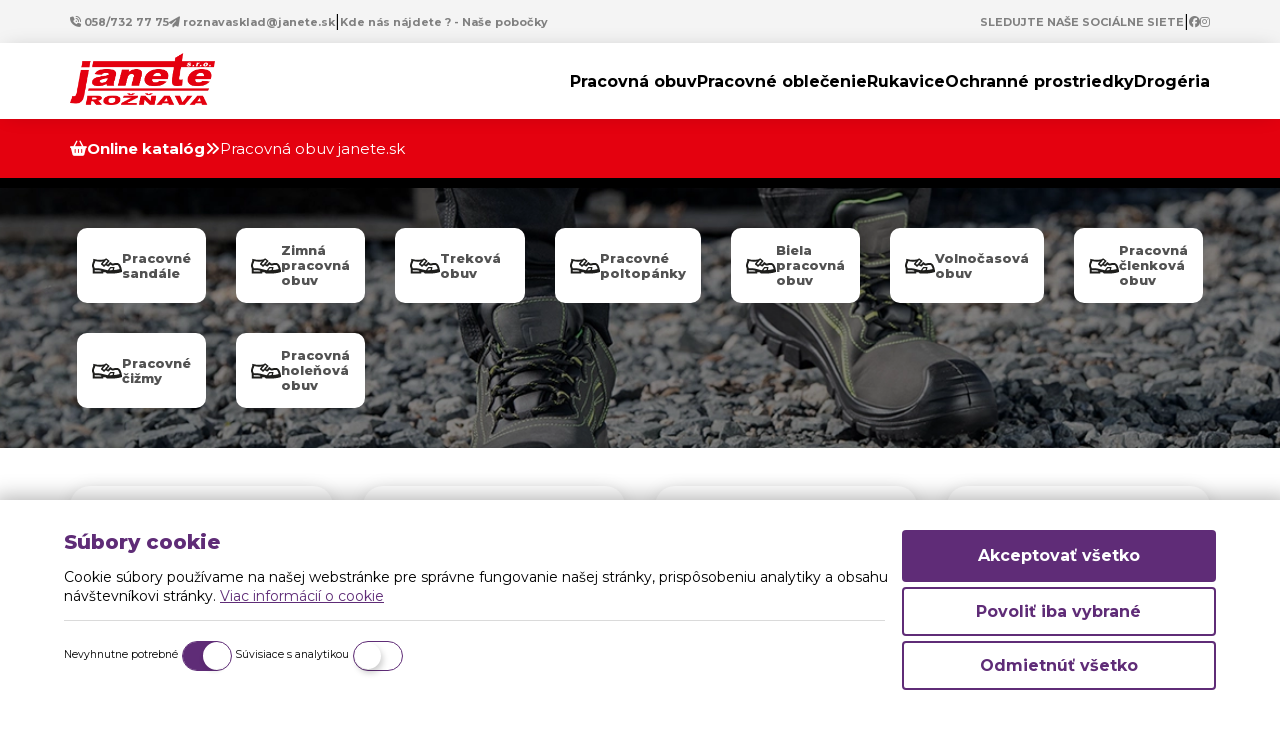

--- FILE ---
content_type: text/html; charset=UTF-8
request_url: https://janete.sk/pracovna-obuv.php
body_size: 10319
content:

 <!DOCTYPE html>
<html lang="sk">
<head>
	<meta charset="utf-8">


	<title>Pracovná obuv janete.sk</title>
	<meta property="og:title" content="Pracovná obuv janete.sk" />
       <meta name="DC.title" content="Pracovná obuv janete.sk" />

<meta name="robots" content="index,follow">

<meta name="description" content="" >
<meta property="og:description" content="" />
<meta name="DC.description" content="" />

<meta name="keywords" content=""/>

<meta property="og:image" content="img/meta-banner.jpg" />
   

<link rel="stylesheet" type="text/css" href="style.css?v=52">
<link rel="stylesheet" type="text/css" href="resp.css?v=42">


<!-- Google tag (gtag.js) -->
<script async src="https://www.googletagmanager.com/gtag/js?id=G-8SX4KJK97N"></script>
<script>
  window.dataLayer = window.dataLayer || [];
  function gtag(){dataLayer.push(arguments);}
  gtag('js', new Date());

  gtag('config', 'G-8SX4KJK97N');
</script>
 
<link rel="shortcut icon" href="https://www.janete.sk/favicon.png"> 
<meta name="viewport" content="width=device-width, initial-scale=1.0">
<link rel="apple-touch-icon" href="https://www.janete.sk/favicon.png">
<link rel="apple-touch-icon" sizes="76x76" href="https://www.janete.sk/favicon.png">
<link rel="apple-touch-icon" sizes="120x120" href="https://www.janete.sk/favicon.png">
<link rel="apple-touch-icon" sizes="152x152" href="https://www.janete.sk/favicon.png">
<meta name='copyright' content='janete.sk'>
<meta name='language' content='sk'>
<meta name='author' content='domarstudio'>
<meta name='designer' content='domarstudio'>
<meta name='owner' content='www.janete.sk'>

<meta name="DC.coverage" content="Slovak" />
<meta name="DC.format" content="text/html" />


<link rel="preconnect" href="https://fonts.googleapis.com">
<link rel="preconnect" href="https://fonts.gstatic.com" crossorigin>
<link href="https://fonts.googleapis.com/css2?family=Montserrat:wght@300;400;500;700;800&display=swap" rel="stylesheet">

<!-- Add the slick-theme.css if you want default styling -->
<link rel="stylesheet" type="text/css" href="//cdn.jsdelivr.net/npm/slick-carousel@1.8.1/slick/slick.css"/>
<!-- Add the slick-theme.css if you want default styling -->
<link rel="stylesheet" type="text/css" href="//cdn.jsdelivr.net/npm/slick-carousel@1.8.1/slick/slick-theme.css"/>

<script type="text/javascript" src="js/jquery.js"></script>
<script type="text/javascript" src="js/jquery.waypoints.min.js"></script>
<script type="text/javascript" src="js/jquery.cycle2.min.js"></script>
<script src="https://cdn.jsdelivr.net/npm/simple-parallax-js@5.5.1/dist/simpleParallax.min.js"></script>


    <script src="https://kit.fontawesome.com/a6be66058a.js" crossorigin="anonymous"></script> 


<script type="text/javascript">
    
if ($(window).width() > 700) {


var style = document.createElement("link");
style.href = 'https://unpkg.com/aos@2.3.1/dist/aos.css'
style.rel = "stylesheet";
document.head.appendChild(style);


}



</script>

<script src="https://unpkg.com/scrollreveal@4"></script>
    
</head>
<body >
 <script src="https://unpkg.com/aos@2.3.1/dist/aos.js"></script>
<script>
  AOS.init();
</script>

	 <style type="text/css">
    
.popup {
    display: none;
    position: fixed;
    top: 50%;
    left: 50%;
    transform: translate(-50%, -50%);
    background-color: transparent;
    color: white;
    border-radius: 5px;
    box-shadow: 0px 2px 5px rgba(0, 0, 0, 0.2);
    z-index: 10000;
    text-align: center;
}

.popup-content {
    font-size: 16px;
    display: block;
    margin-bottom: 10px;
}
.popup-content a img {
    width: 100%;
}
    
</style>




  <div class="topbar" data-aos="fade-in"
     data-aos-anchor-placement="top-bottom"
   data-aos-duration="3000">

<div class="centreal_sirka flexobal" style="align-items: center; gap: 2%;"> 

    <div class="topbarstredmini">

   <a href="tel:058/732 77 75"><i class="fa-solid fa-phone-volume"></i> 058/732 77 75 </a> 

   <a href="matilto:roznavasklad@janete.sk"><i class="fa-solid fa-paper-plane"></i> roznavasklad@janete.sk </a>  <div class="mobiloff">|</div>

    <a href="index.php#nasepredajnelokalita"> Kde nás nájdete ? - Naše pobočky </a> 
   </div>

<div class="topbarstredmini topright">

     <a href="https://www.facebook.com/profile.php?id=100069073530974">SLEDUJTE NAŠE SOCIÁLNE SIETE </a>


  <div class="mobiloff">|</div>

  <a href="https://www.facebook.com/profile.php?id=100069073530974" target="_blank" class="mobiloff"><i class="fa-brands fa-facebook"></i></a>
  <a href="https://www.facebook.com/profile.php?id=100069073530974" target="_blank" class="mobiloff"><i class="fa-brands fa-instagram"></i></a>

  </div>

</div>


</div>

	<nav data-aos="fade-in"
     data-aos-anchor-placement="top-bottom"
   data-aos-duration="1000">
        <div style=" width: 100%;">
        <div class="menustred">
        <div class="logo"><a href="index.php" class="logoss"><img src="img/janete.webp" alt='janete.sk ' title='janete.sk'></a></div>



 <div class="vyhladavanietop" style="display:none;">
            
          <form action="vyhladavanie.php" method="get" class="vyhladavacos">
              
              <input type="text" name="vyraz" placeholder="napr. koženné rukavice">
              <button type="submit"><i class="fa-solid fa-magnifying-glass"></i></button>
             
          </form>


        </div>


        <ul>



   <li class="podmenurr podmenusslidus"><a href="pracovna-obuv.php">Pracovná obuv </a>
 
       <div class="slidusdown grider" style="display:none;">
           
           <div class="">
           <a href="dioptricke-ramy-damske.php?kolekcia=7"><div class="kolekcios">Kolekcia</div> VisionX by Fashionoptic</a><br>
           <a href="dioptricke-ramy-damske.php?kolekcia=5"><div class="kolekcios">Kolekcia</div> Icon Eye Wear</a><br>
           <a href="dioptricke-ramy-damske.php?kolekcia=6"><div class="kolekcios">Kolekcia</div> Fy Fashionoptic</a><br>
           <a href="dioptricke-ramy-damske.php?kolekcia=11"><div class="kolekcios">Kolekcia</div> FO - EXCLUSIVE</a><br>
           <a href="dioptricke-ramy-damske.php?kolekcia=10"><div class="kolekcios">Kolekcia</div> PAULA EYEWEAR</a><br>
            
          </div>

          <div class="">
           <a href="dioptricke-ramy-damske.php?kolekcia=9"><div class="kolekcios">Kolekcia</div> MUDIE</a><br>
           <a href="dioptricke-ramy-damske.php?kolekcia=8"><div class="kolekcios">Kolekcia</div> MUDIE Paris</a><br>
           <a href="dioptricke-ramy-damske.php?kolekcia=12"><div class="kolekcios">Kolekcia</div> Vision by Sport</a><br>
            
          </div>


       </div></li>

       <li class="podmenurr podmenusslidus"><a href="pracovne-oblecenie.php"> Pracovné oblečenie </a>
 
       <div class="slidusdown grider" style="display:none;">
           
           <div class="">
           <a href="dioptricke-ramy-panske.php?kolekcia=7"><div class="kolekcios">Kolekcia</div> VisionX by Fashionoptic</a><br>
           <a href="dioptricke-ramy-panske.php?kolekcia=5"><div class="kolekcios">Kolekcia</div> Icon Eye Wear</a><br>
           <a href="dioptricke-ramy-panske.php?kolekcia=6"><div class="kolekcios">Kolekcia</div> By Fashionoptic</a><br>
           <a href="dioptricke-ramy-panske.php?kolekcia=11"><div class="kolekcios">Kolekcia</div> FO - EXCLUSIVE</a><br>
           <a href="dioptricke-ramy-panske.php?kolekcia=10"><div class="kolekcios">Kolekcia</div> PAUL EYEWEAR</a><br>
            
          </div>

          <div class="">
           <a href="dioptricke-ramy-panske.php?kolekcia=9"><div class="kolekcios">Kolekcia</div> MUDIE</a><br>
           <a href="dioptricke-ramy-panske.php?kolekcia=8"><div class="kolekcios">Kolekcia</div> MUDIE Paris</a><br>
           <a href="dioptricke-ramy-panske.php?kolekcia=12"><div class="kolekcios">Kolekcia</div>  Vision by Sport</a><br>
            
          </div>


       </div>
   

    </li>


    <li class="podmenurr podmenusslidus"><a href="rukavice.php"> Rukavice </a>
 
       <div class="slidusdown grider" style="display:none;">
           
           <div class="">
           <a href="dioptricke-ramy-panske.php?kolekcia=7"><div class="kolekcios">Kolekcia</div> VisionX by Fashionoptic</a><br>
           <a href="dioptricke-ramy-panske.php?kolekcia=5"><div class="kolekcios">Kolekcia</div> Icon Eye Wear</a><br>
           <a href="dioptricke-ramy-panske.php?kolekcia=6"><div class="kolekcios">Kolekcia</div> By Fashionoptic</a><br>
           <a href="dioptricke-ramy-panske.php?kolekcia=11"><div class="kolekcios">Kolekcia</div> FO - EXCLUSIVE</a><br>
           <a href="dioptricke-ramy-panske.php?kolekcia=10"><div class="kolekcios">Kolekcia</div> PAUL EYEWEAR</a><br>
            
          </div>

          <div class="">
           <a href="dioptricke-ramy-panske.php?kolekcia=9"><div class="kolekcios">Kolekcia</div> MUDIE</a><br>
           <a href="dioptricke-ramy-panske.php?kolekcia=8"><div class="kolekcios">Kolekcia</div> MUDIE Paris</a><br>
           <a href="dioptricke-ramy-panske.php?kolekcia=12"><div class="kolekcios">Kolekcia</div>  Vision by Sport</a><br>
            
          </div>


       </div>
   

    </li>


    <li class="podmenurr podmenusslidus"><a href="ochranne-prostriedky.php"> Ochranné prostriedky </a>
 
       <div class="slidusdown grider" style="display:none;">
           
           <div class="">
           <a href="dioptricke-ramy-panske.php?kolekcia=7"><div class="kolekcios">Kolekcia</div> VisionX by Fashionoptic</a><br>
           <a href="dioptricke-ramy-panske.php?kolekcia=5"><div class="kolekcios">Kolekcia</div> Icon Eye Wear</a><br>
           <a href="dioptricke-ramy-panske.php?kolekcia=6"><div class="kolekcios">Kolekcia</div> By Fashionoptic</a><br>
           <a href="dioptricke-ramy-panske.php?kolekcia=11"><div class="kolekcios">Kolekcia</div> FO - EXCLUSIVE</a><br>
           <a href="dioptricke-ramy-panske.php?kolekcia=10"><div class="kolekcios">Kolekcia</div> PAUL EYEWEAR</a><br>
            
          </div>

          <div class="">
           <a href="dioptricke-ramy-panske.php?kolekcia=9"><div class="kolekcios">Kolekcia</div> MUDIE</a><br>
           <a href="dioptricke-ramy-panske.php?kolekcia=8"><div class="kolekcios">Kolekcia</div> MUDIE Paris</a><br>
           <a href="dioptricke-ramy-panske.php?kolekcia=12"><div class="kolekcios">Kolekcia</div>  Vision by Sport</a><br>
            
          </div>


       </div>
   

    </li>


 <li class="podmenurr podmenusslidus"><a href="drogeria.php"> Drogéria </a>
 
       <div class="slidusdown grider" style="display:none;">
           
           <div class="">
           <a href="dioptricke-ramy-panske.php?kolekcia=7"><div class="kolekcios">Kolekcia</div> VisionX by Fashionoptic</a><br>
           <a href="dioptricke-ramy-panske.php?kolekcia=5"><div class="kolekcios">Kolekcia</div> Icon Eye Wear</a><br>
           <a href="dioptricke-ramy-panske.php?kolekcia=6"><div class="kolekcios">Kolekcia</div> By Fashionoptic</a><br>
           <a href="dioptricke-ramy-panske.php?kolekcia=11"><div class="kolekcios">Kolekcia</div> FO - EXCLUSIVE</a><br>
           <a href="dioptricke-ramy-panske.php?kolekcia=10"><div class="kolekcios">Kolekcia</div> PAUL EYEWEAR</a><br>
            
          </div>

          <div class="">
           <a href="dioptricke-ramy-panske.php?kolekcia=9"><div class="kolekcios">Kolekcia</div> MUDIE</a><br>
           <a href="dioptricke-ramy-panske.php?kolekcia=8"><div class="kolekcios">Kolekcia</div> MUDIE Paris</a><br>
           <a href="dioptricke-ramy-panske.php?kolekcia=12"><div class="kolekcios">Kolekcia</div>  Vision by Sport</a><br>
            
          </div>


       </div>
   

    </li>

            
        </ul>









        </div>
</div>



    </nav>

    <!-- košík lišta -->


  <div class="schovanykosik">
      
<div class="kosiktop2 pokracovatvnakupe"> Pokračovať v nákupe</div>   
   <div class="kosiktop">Nákupný košík</div>



<div class="kosikposuvne">
  
 <h2>Košík je prázdny</h2>






</div>

<div class="minikosikspodok">
<div class="sumarmini">K úhrade: <br><b>€ 0</b></div><br><br>

<a href="kosik" class="tlacidlovstup">Pokračovať k úhrade</a>

</div>
  </div>



        <!-- košík lišta -->




	<!-- cookie lišta -->



<style type="text/css">
  

.cookiealert{
  width: 90%;
  padding: 30px 5%;
  background-color: white;
  position: fixed;
  bottom: 0;
  left: 0;
  z-index: 3000;
  display: flex;
  gap: 30px;

  -webkit-box-shadow: 2px 5px 20px 8px rgba(0,0,0,0.3); 
box-shadow: 2px 5px 20px 8px rgba(0,0,0,0.3);
}
.cookiealert .textaprepinac{
   flex: 80%;
}
.cookiealert .textaprepinac p{
   color: black;
   line-height: 1.4;
   font-size: 14px;
}
.cookiealert .textaprepinac p a{
    color:  #5F2C77;
}


.cookiealert .textaprepinac .cookienadpis{
  
    
    font-weight: 800;
    color: #5F2C77;
    font-size: 20px;
    padding: 0px 0px 0px 0px;

}

.cookiealert .tlacidla{
   flex: 30%;
   height: auto;
}
#aceptform .vsetkobutt{
      width: 100%;
      padding: 15px 0;
      border-radius: 0.25em;
      background: #5F2C77;
      color: white;
      font-weight: 600;
      border: none;
      font-size: 16px;
      display: block;
      cursor: pointer;
      line-height: 1.4;
}
   

#aceptform .ostatokbutt{
      width: 100%;
      padding: 13px 0;
      border-radius: 0.25em;
      background-color: transparent;
      color: #5F2C77;
      font-weight: 600;
      border: 2px solid #5F2C77;
      font-size: 16px;
      display: block;
      cursor: pointer;
      margin-top: 5px;
}
.ciarek{
  width: 98%;
  height: 1px;
  background-color: #dadada;
  margin-top: 10px;
  margin-bottom: 15px;
}


input.apple-switch {

  position: relative;
  top: 2px;
  -webkit-appearance: none;
  outline: none;
  width: 50px;
  height: 30px;
  background-color: #fff;
  border: 1px solid #5F2C77;
  border-radius: 50px;
  box-shadow: inset -20px 0 0 0 #fff;
}

input.apple-switch:after {
  content: "";
  position: absolute;
  top: 1px;
  left: 1px;
  background: transparent;
  width: 26px;
  height: 26px;
  border-radius: 50%;
  box-shadow: 2px 4px 6px rgba(0,0,0,0.2);
}
input.apple-switch:checked {
  box-shadow: inset 20px 0 0 0 #5F2C77;
  border-color: #5F2C77;
}

input.apple-switch:checked:after {
  left: 20px;
  box-shadow: -2px 4px 3px rgba(0,0,0,0.05);
}
.flexswitch{
  width: 100%;
  display: flex;
  gap: 20px;
}
.flexswitch .boxswitch{
text-align: center;
display: flex;
gap: 10px;
font-size: 10.5px;
color: black;
align-content: center;
    align-items: center;


}


@media screen and (max-width: 750px)  {
 


.cookiealert{
  width: 90%;
  padding: 30px 5%;
  position: fixed;
  bottom: 0;
  left: 0;
  z-index: 3000;
  display: block;
  gap: 30px;
  -webkit-box-shadow: 2px 5px 20px 8px rgba(0,0,0,0.3); 
box-shadow: 2px 5px 20px 8px rgba(0,0,0,0.3);
}

.cookiealert .textaprepinac{
   flex: 100%;
}
.cookiealert .tlacidla{
   flex: 100%;
   height: auto;
}
.flexswitch{
  display: block;
  padding-bottom: 30px;
  padding-top: 10px;
}

.flexswitch .boxswitch{
text-align: center;
display: flex;
gap: 10px;
font-size: 16px;
align-content: center;
    align-items: center;

padding: 10px;
border: 1px solid #dadada;

}

input.apple-switch {

  position: relative;
  top: 2px;
  -webkit-appearance: none;
  outline: none;
  width: 50px;
  height: 30px;
  border-radius: 50px;
  box-shadow: inset -20px 0 0 0 #fff;
  
}
.popisre{
  flex: 60%;
}
.ciarek{
  display: none;
}

.cookiealert .textaprepinac p a{
    display: block;
}



 }


</style>

<div class="cookiealert fadeout" style="display:none;">
  

<div class="textaprepinac">
<div class="cookienadpis">Súbory cookie</div> 
<p>Cookie súbory používame na našej webstránke pre správne fungovanie našej stránky, prispôsobeniu analytiky a obsahu návštevníkovi stránky. <a href="sprava-cookies.php">Viac informácií o cookie</a></p>

<div class="ciarek"></div>

<div class="flexswitch">
  
<div class="boxswitch"><div class="popisre">Nevyhnutne potrebné</div> <input class="apple-switch" name="potrebnec" type="checkbox" checked="" disabled="disabled"></div>


<div class="boxswitch"> <div class="popisre">Súvisiace s analytikou</div> <input class="apple-switch" name="analytikac" id="input-checkbox-analytika" type="checkbox" ></div>



</div>



</div>

<div class="tlacidla">
  
  <div id="aceptform">

  <button name="vsetko"  class="vsetkobutt vsetko">Akceptovať všetko</button>
  <button name="niektore" class="ostatokbutt niektore">Povoliť iba vybrané</button>
  <button name="ziadne" class="ostatokbutt ziadne">Odmietnúť všetko</button>

</div>
</div>



</div>

<script type="text/javascript">
  


function setCookie(cname, cvalue, exdays) {
  const d = new Date();
  d.setTime(d.getTime() + (exdays*24*60*60*1000));
  let expires = "expires="+ d.toUTCString();
  document.cookie = cname + "=" + cvalue + ";" + expires + ";path=/";
}


function getCookie(cname) {
  let name = cname + "=";
  let decodedCookie = decodeURIComponent(document.cookie);
  let ca = decodedCookie.split(';');
  for(let i = 0; i <ca.length; i++) {
    let c = ca[i];
    while (c.charAt(0) == ' ') {
      c = c.substring(1);
    }
    if (c.indexOf(name) == 0) {
      return c.substring(name.length, c.length);
    }
  }
  return "";
}


$(document).ready(function() {
  var days = 2;
  var popupShown = getCookie("popupShown");

  if (!popupShown) {
    $("#popup").fadeIn();

    $("#closeButton").click(function() {
      $("#popup").fadeOut();
      setCookie("popupShown", "true", days);
    });
  }
});


 $( document ).ready(function() {


 var inputanalytika = $("#input-checkbox-analytika");


    $(".ziadne").click(function() {
        setCookie("cookiealert", "true", 200);
        $(".fadeout").fadeOut("");
    });


    $(".vsetko").click(function() {
        setCookie("cookiealert", "true", 200);

        setCookie("cookiepovolenienevyhnutne", "true", 200);
        setCookie("cookiepovolenieanalytics", "true", 200);


        $(".fadeout").fadeOut("");
    });


     $(".niektore").click(function() {
        setCookie("cookiealert", "true", 100);

        setCookie("cookiepovolenienevyhnutne", "true", 200);
       


        if (inputanalytika.prop("checked")){
            
            setCookie("cookiepovolenieanalytics", "true", 200);

        }

        if (inputanalytika.prop("checked")){
            
            setCookie("cookiepovoleniemarketing", "true", 200);

        }


        $(".fadeout").fadeOut("");
    });




if(getCookie("cookiealert") == "true") {
            $(".fadeout").hide();
        } else {
            $(".fadeout").show();
        }







if(getCookie("otvorenemenucookie") == "true") {
            
            $( ".schovanykosik" ).show();

        } else {
            

        }


$( ".clickkosik" ).click(function() {
  setCookie("otvorenemenucookie", "true", 100);
  $(".schovanykosik").toggle("slide");
});

$( ".pokracovatvnakupe" ).click(function() {
  setCookie("otvorenemenucookie", "false", 100);
  $( ".schovanykosik" ).toggle("slide");
});






 });   



</script>


<!-- cookie lišta -->

<div id="logomobil" class="delay" style="z-index:9000;"><a href="index.php"><img src="img/janete.webp" alt='janete.sk' title='janete.sk'></a></div>

<div id="menumobil111" class="delay">
    <a href="#" class="hamburger2">
      <div class="line"></div>
      <div class="line" style="width: 25px;"></div>
      <div class="line"></div>
    </a>
    <ul class="clearfix menu" style="display: none;">
   <li><a href="dioptricke-ramy-damske.php">Dámske dioptrické rámy</a></li>


    <li><a href="dioptricke-ramy-panske.php">Pánske dioptrické rámy</a></li>

    <li><a href="profil.php">Moje konto</a></li>  

    </ul>
  </div>


  <script type="text/javascript">
    
   
   $( document ).ready(function() {
    
     
     $( ".slideclick" ).click(function() {
  $( ".obalslide" ).slideToggle("");
});


     $( ".hamburger2" ).click(function() {
  $( ".menu" ).slideToggle("");
});


});



  </script>
<div class="navmenu">
    <div class="centreal_sirka" style="display:flex; gap:10px; align-content: center;
    align-items: center;"><i class="fa-solid fa-basket-shopping"></i> <a href="index.php">Online katalóg</a> <i class="fa-solid fa-angles-right"></i> Pracovná obuv janete.sk </div>
</div>



<div class="sedyheader" style="background-image:url(img/pracovnaobuv2.webp); background-size: cover; background-position: 25% 10%;">
    
<div class="centreal_sirka">
    

</div>





<div class="centreal_sirka gridobalminitky_uvod"  data-aos="fade-up"
     data-aos-anchor-placement="top-bottom"
   data-aos-duration="3000"><a href="pracovna-obuv.php?ktg=47" class="kolekciabuble"><img src="https://www.cerva.com/medias/shoes-sandal.svg?context=bWFzdGVyfGltYWdlc3wxOTgwfGltYWdlL3N2Zyt4bWx8ODkyMDYzMjI2MjY4Ni9zaG9lc19zYW5kYWwuc3ZnfGFlMmM3ZDBmNmEzZmY3OTk1OTgxZDFlOTViNDcyNjk0M2E5MmZjYjBmYTkxOTlhYTAxZWRiYWExZDgxMGQyZTg"> <b>Pracovné sandále</b>
</a><a href="pracovna-obuv.php?ktg=48" class="kolekciabuble"><img src="https://www.cerva.com/medias/shoes-sandal.svg?context=bWFzdGVyfGltYWdlc3wxOTgwfGltYWdlL3N2Zyt4bWx8ODkyMDYzMjI2MjY4Ni9zaG9lc19zYW5kYWwuc3ZnfGFlMmM3ZDBmNmEzZmY3OTk1OTgxZDFlOTViNDcyNjk0M2E5MmZjYjBmYTkxOTlhYTAxZWRiYWExZDgxMGQyZTg"> <b>Zimná pracovná obuv</b>
</a><a href="pracovna-obuv.php?ktg=50" class="kolekciabuble"><img src="https://www.cerva.com/medias/shoes-sandal.svg?context=bWFzdGVyfGltYWdlc3wxOTgwfGltYWdlL3N2Zyt4bWx8ODkyMDYzMjI2MjY4Ni9zaG9lc19zYW5kYWwuc3ZnfGFlMmM3ZDBmNmEzZmY3OTk1OTgxZDFlOTViNDcyNjk0M2E5MmZjYjBmYTkxOTlhYTAxZWRiYWExZDgxMGQyZTg"> <b>Treková obuv</b>
</a><a href="pracovna-obuv.php?ktg=51" class="kolekciabuble"><img src="https://www.cerva.com/medias/shoes-sandal.svg?context=bWFzdGVyfGltYWdlc3wxOTgwfGltYWdlL3N2Zyt4bWx8ODkyMDYzMjI2MjY4Ni9zaG9lc19zYW5kYWwuc3ZnfGFlMmM3ZDBmNmEzZmY3OTk1OTgxZDFlOTViNDcyNjk0M2E5MmZjYjBmYTkxOTlhYTAxZWRiYWExZDgxMGQyZTg"> <b>Pracovné poltopánky</b>
</a><a href="pracovna-obuv.php?ktg=52" class="kolekciabuble"><img src="https://www.cerva.com/medias/shoes-sandal.svg?context=bWFzdGVyfGltYWdlc3wxOTgwfGltYWdlL3N2Zyt4bWx8ODkyMDYzMjI2MjY4Ni9zaG9lc19zYW5kYWwuc3ZnfGFlMmM3ZDBmNmEzZmY3OTk1OTgxZDFlOTViNDcyNjk0M2E5MmZjYjBmYTkxOTlhYTAxZWRiYWExZDgxMGQyZTg"> <b>Biela pracovná obuv</b>
</a><a href="pracovna-obuv.php?ktg=53" class="kolekciabuble"><img src="https://www.cerva.com/medias/shoes-sandal.svg?context=bWFzdGVyfGltYWdlc3wxOTgwfGltYWdlL3N2Zyt4bWx8ODkyMDYzMjI2MjY4Ni9zaG9lc19zYW5kYWwuc3ZnfGFlMmM3ZDBmNmEzZmY3OTk1OTgxZDFlOTViNDcyNjk0M2E5MmZjYjBmYTkxOTlhYTAxZWRiYWExZDgxMGQyZTg"> <b>Volnočasová obuv</b>
</a><a href="pracovna-obuv.php?ktg=54" class="kolekciabuble"><img src="https://www.cerva.com/medias/shoes-sandal.svg?context=bWFzdGVyfGltYWdlc3wxOTgwfGltYWdlL3N2Zyt4bWx8ODkyMDYzMjI2MjY4Ni9zaG9lc19zYW5kYWwuc3ZnfGFlMmM3ZDBmNmEzZmY3OTk1OTgxZDFlOTViNDcyNjk0M2E5MmZjYjBmYTkxOTlhYTAxZWRiYWExZDgxMGQyZTg"> <b>Pracovná členková obuv</b>
</a><a href="pracovna-obuv.php?ktg=56" class="kolekciabuble"><img src="https://www.cerva.com/medias/shoes-sandal.svg?context=bWFzdGVyfGltYWdlc3wxOTgwfGltYWdlL3N2Zyt4bWx8ODkyMDYzMjI2MjY4Ni9zaG9lc19zYW5kYWwuc3ZnfGFlMmM3ZDBmNmEzZmY3OTk1OTgxZDFlOTViNDcyNjk0M2E5MmZjYjBmYTkxOTlhYTAxZWRiYWExZDgxMGQyZTg"> <b>Pracovné čižmy</b>
</a><a href="pracovna-obuv.php?ktg=57" class="kolekciabuble"><img src="https://www.cerva.com/medias/shoes-sandal.svg?context=bWFzdGVyfGltYWdlc3wxOTgwfGltYWdlL3N2Zyt4bWx8ODkyMDYzMjI2MjY4Ni9zaG9lc19zYW5kYWwuc3ZnfGFlMmM3ZDBmNmEzZmY3OTk1OTgxZDFlOTViNDcyNjk0M2E5MmZjYjBmYTkxOTlhYTAxZWRiYWExZDgxMGQyZTg"> <b>Pracovná holeňová obuv</b>
</a> 
</div>


</div>



<div class="vysetrenieonlineobal" style="margin-top: 0px; background: white; -webkit-transition: 0.3s;
    -webkit-box-shadow: 0px 0px 19px -6px rgba(0,0,0,0.21);
    -moz-box-shadow: 0px 0px 19px -6px rgba(0,0,0,0.21);
    box-shadow: 0px 0px 19px -6px rgba(0,0,0,0.21);"><br><br>



<div class="centreal_sirka gridobal"> 

   



<div class="produktbox">

    <a href="produkt.php?id=684&url=obuv-cxs-rock-aplit-s3-iernoerven">

    <div class="novinkos" style="display:none;">Nové v ponuke</div>

    <div class="fotkaprofuktu">

   <img src="../produkty/679b5371a03f1_4.webp">
     </div>
  <br>
  <div class="nazov">Obuv CXS ROCK APLIT S3, čierno-červená</div>

  <div class="nasklade"><i class="fa-solid fa-shop"></i> Skladom na externom sklade alebo predajni</div>


</a>
</div>





<div class="produktbox">

    <a href="produkt.php?id=683&url=obuv-cxs-land-falcon-s1ps">

    <div class="novinkos" style="display:none;">Nové v ponuke</div>

    <div class="fotkaprofuktu">

   <img src="../produkty/679b46fbc4ff5_3.webp">
     </div>
  <br>
  <div class="nazov">Obuv CXS LAND FALCON S1PS</div>

  <div class="nasklade"><i class="fa-solid fa-shop"></i> Skladom na externom sklade alebo predajni</div>


</a>
</div>





<div class="produktbox">

    <a href="produkt.php?id=682&url=obuv-cxs-land-saibai-s1ps">

    <div class="novinkos" style="display:none;">Nové v ponuke</div>

    <div class="fotkaprofuktu">

   <img src="../produkty/679b46e4bbd39_2.webp">
     </div>
  <br>
  <div class="nazov">Obuv CXS LAND SAIBAI S1PS</div>

  <div class="nasklade"><i class="fa-solid fa-shop"></i> Skladom na externom sklade alebo predajni</div>


</a>
</div>





<div class="produktbox">

    <a href="produkt.php?id=681&url=obuv-cxs-land-badu-o1">

    <div class="novinkos" style="display:none;">Nové v ponuke</div>

    <div class="fotkaprofuktu">

   <img src="../produkty/679b46af2b334_1.webp">
     </div>
  <br>
  <div class="nazov">Obuv CXS LAND BADU O1</div>

  <div class="nasklade"><i class="fa-solid fa-shop"></i> Skladom na externom sklade alebo predajni</div>


</a>
</div>





<div class="produktbox">

    <a href="produkt.php?id=680&url=obuv-cxs-texline-4envi-blue-s1ps">

    <div class="novinkos" style="display:none;">Nové v ponuke</div>

    <div class="fotkaprofuktu">

   <img src="../produkty/679b45b154f90_2.webp">
     </div>
  <br>
  <div class="nazov">Obuv CXS TEXLINE 4ENVI BLUE S1PS</div>

  <div class="nasklade"><i class="fa-solid fa-shop"></i> Skladom na externom sklade alebo predajni</div>


</a>
</div>





<div class="produktbox">

    <a href="produkt.php?id=679&url=obuv-cxs-texline-4envi-green-o1">

    <div class="novinkos" style="display:none;">Nové v ponuke</div>

    <div class="fotkaprofuktu">

   <img src="../produkty/679b4593e9962_1.webp">
     </div>
  <br>
  <div class="nazov">Obuv CXS TEXLINE 4ENVI GREEN O1</div>

  <div class="nasklade"><i class="fa-solid fa-shop"></i> Skladom na externom sklade alebo predajni</div>


</a>
</div>





<div class="produktbox">

    <a href="produkt.php?id=600&url=obuv-wardwin-o2">

    <div class="novinkos" style="display:none;">Nové v ponuke</div>

    <div class="fotkaprofuktu">

   <img src="../produkty/664c9dd48a865_zimnardon.jpg">
     </div>
  <br>
  <div class="nazov">Obuv WARDWIN O2</div>

  <div class="nasklade"><i class="fa-solid fa-shop"></i> Skladom na externom sklade alebo predajni</div>


</a>
</div>





<div class="produktbox">

    <a href="produkt.php?id=599&url=obuv-warder-o2-polohole">

    <div class="novinkos" style="display:none;">Nové v ponuke</div>

    <div class="fotkaprofuktu">

   <img src="../produkty/664c9d7a56308_ardon.jpg">
     </div>
  <br>
  <div class="nazov">Obuv WARDER O2, poloholeň</div>

  <div class="nasklade"><i class="fa-solid fa-shop"></i> Skladom na externom sklade alebo predajni</div>


</a>
</div>





<div class="produktbox">

    <a href="produkt.php?id=598&url=obuv-raven-xt-o2-src-polohole">

    <div class="novinkos" style="display:none;">Nové v ponuke</div>

    <div class="fotkaprofuktu">

   <img src="../produkty/664c9d204b552_ravenhole.png">
     </div>
  <br>
  <div class="nazov">Obuv  RAVEN XT O2 SRC poloholeň</div>

  <div class="nasklade"><i class="fa-solid fa-shop"></i> Skladom na externom sklade alebo predajni</div>


</a>
</div>





<div class="produktbox">

    <a href="produkt.php?id=597&url=obuv-raven-xt-s3-src-polohole">

    <div class="novinkos" style="display:none;">Nové v ponuke</div>

    <div class="fotkaprofuktu">

   <img src="../produkty/664c9cdcbc4a1_hole.png">
     </div>
  <br>
  <div class="nazov">Obuv RAVEN XT S3 SRC poloholeň</div>

  <div class="nasklade"><i class="fa-solid fa-shop"></i> Skladom na externom sklade alebo predajni</div>


</a>
</div>





<div class="produktbox">

    <a href="produkt.php?id=596&url=obuv-alfa-neos-s1-src-kotnkov">

    <div class="novinkos" style="display:none;">Nové v ponuke</div>

    <div class="fotkaprofuktu">

   <img src="../produkty/664c9549376a9_alfa1.png">
     </div>
  <br>
  <div class="nazov">Obuv ALFA NEOS S1 SRC, kotníková</div>

  <div class="nasklade"><i class="fa-solid fa-shop"></i> Skladom na externom sklade alebo predajni</div>


</a>
</div>





<div class="produktbox">

    <a href="produkt.php?id=595&url=obuv-alfa-neos-o1-src-kotnkov">

    <div class="novinkos" style="display:none;">Nové v ponuke</div>

    <div class="fotkaprofuktu">

   <img src="../produkty/664c950889b0e_alfa.png">
     </div>
  <br>
  <div class="nazov">Obuv ALFA NEOS O1 SRC, kotníková</div>

  <div class="nasklade"><i class="fa-solid fa-shop"></i> Skladom na externom sklade alebo predajni</div>


</a>
</div>





<div class="produktbox">

    <a href="produkt.php?id=594&url=obuv-orsetto-s3-src-kotnkov">

    <div class="novinkos" style="display:none;">Nové v ponuke</div>

    <div class="fotkaprofuktu">

   <img src="../produkty/664c94d52a346_orsetos.png">
     </div>
  <br>
  <div class="nazov">Obuv  ORSETTO S3 SRC, kotníková</div>

  <div class="nasklade"><i class="fa-solid fa-shop"></i> Skladom na externom sklade alebo predajni</div>


</a>
</div>





<div class="produktbox">

    <a href="produkt.php?id=593&url=obuv-orsetto-o2-src-lenok">

    <div class="novinkos" style="display:none;">Nové v ponuke</div>

    <div class="fotkaprofuktu">

   <img src="../produkty/664c94123e6cf_orseto.png">
     </div>
  <br>
  <div class="nazov">Obuv ORSETTO O2 SRC, kotníková</div>

  <div class="nasklade"><i class="fa-solid fa-shop"></i> Skladom na externom sklade alebo predajni</div>


</a>
</div>





<div class="produktbox">

    <a href="produkt.php?id=592&url=obuv-raven-xt-o1-src-lenok">

    <div class="novinkos" style="display:none;">Nové v ponuke</div>

    <div class="fotkaprofuktu">

   <img src="../produkty/664c937e9da19_raven1.png">
     </div>
  <br>
  <div class="nazov">Obuv RAVEN XT O1 SRC, kotníková</div>

  <div class="nasklade"><i class="fa-solid fa-shop"></i> Skladom na externom sklade alebo predajni</div>


</a>
</div>





<div class="produktbox">

    <a href="produkt.php?id=591&url=obuv-raven-xt-s3-src-lenok">

    <div class="novinkos" style="display:none;">Nové v ponuke</div>

    <div class="fotkaprofuktu">

   <img src="../produkty/664c931dae776_raven.png">
     </div>
  <br>
  <div class="nazov">Obuv RAVEN XT S3 SRC, kotníková</div>

  <div class="nasklade"><i class="fa-solid fa-shop"></i> Skladom na externom sklade alebo predajni</div>


</a>
</div>





<div class="produktbox">

    <a href="produkt.php?id=590&url=obuv-force-black-outdoor">

    <div class="novinkos" style="display:none;">Nové v ponuke</div>

    <div class="fotkaprofuktu">

   <img src="../produkty/664c9210bf1e3_for..jpg">
     </div>
  <br>
  <div class="nazov">Obuv FORCE black outdoor</div>

  <div class="nasklade"><i class="fa-solid fa-shop"></i> Skladom na externom sklade alebo predajni</div>


</a>
</div>





<div class="produktbox">

    <a href="produkt.php?id=589&url=obuv-force-navy-outdoor">

    <div class="novinkos" style="display:none;">Nové v ponuke</div>

    <div class="fotkaprofuktu">

   <img src="../produkty/664c91b513f73_force1.jpg">
     </div>
  <br>
  <div class="nazov">Obuv FORCE navy outdoor</div>

  <div class="nasklade"><i class="fa-solid fa-shop"></i> Skladom na externom sklade alebo predajni</div>


</a>
</div>





<div class="produktbox">

    <a href="produkt.php?id=588&url=obuv-force-khaki-outdoor">

    <div class="novinkos" style="display:none;">Nové v ponuke</div>

    <div class="fotkaprofuktu">

   <img src="../produkty/664c9166884dc_force.jpg">
     </div>
  <br>
  <div class="nazov">Obuv FORCE khaki outdoor</div>

  <div class="nasklade"><i class="fa-solid fa-shop"></i> Skladom na externom sklade alebo predajni</div>


</a>
</div>





<div class="produktbox">

    <a href="produkt.php?id=587&url=obuv-cross-outdoor">

    <div class="novinkos" style="display:none;">Nové v ponuke</div>

    <div class="fotkaprofuktu">

   <img src="../produkty/664c90f041197_cross1.jpg">
     </div>
  <br>
  <div class="nazov">Obuv CROSS outdoor</div>

  <div class="nasklade"><i class="fa-solid fa-shop"></i> Skladom na externom sklade alebo predajni</div>


</a>
</div>





<div class="produktbox">

    <a href="produkt.php?id=586&url=obuv-cross-low-outdoor">

    <div class="novinkos" style="display:none;">Nové v ponuke</div>

    <div class="fotkaprofuktu">

   <img src="../produkty/664c9094677ff_cross.jpg">
     </div>
  <br>
  <div class="nazov">Obuv CROSS LOW outdoor</div>

  <div class="nasklade"><i class="fa-solid fa-shop"></i> Skladom na externom sklade alebo predajni</div>


</a>
</div>





<div class="produktbox">

    <a href="produkt.php?id=585&url=obuv-raven-sport">

    <div class="novinkos" style="display:none;">Nové v ponuke</div>

    <div class="fotkaprofuktu">

   <img src="../produkty/664c900114e5a_botasky.png">
     </div>
  <br>
  <div class="nazov">Obuv RAVEN SPORT</div>

  <div class="nasklade"><i class="fa-solid fa-shop"></i> Skladom na externom sklade alebo predajni</div>


</a>
</div>





<div class="produktbox">

    <a href="produkt.php?id=584&url=obuv-raven-o2-src-poltopnka">

    <div class="novinkos" style="display:none;">Nové v ponuke</div>

    <div class="fotkaprofuktu">

   <img src="../produkty/664c830ac85e5_poltop.png">
     </div>
  <br>
  <div class="nazov">Obuv RAVEN O2 SRC poltopánka</div>

  <div class="nasklade"><i class="fa-solid fa-shop"></i> Skladom na externom sklade alebo predajni</div>


</a>
</div>





<div class="produktbox">

    <a href="produkt.php?id=583&url=obuv-raven-o2-src-mokasny">

    <div class="novinkos" style="display:none;">Nové v ponuke</div>

    <div class="fotkaprofuktu">

   <img src="../produkty/664c82d0f2bfa_mokasn.png">
     </div>
  <br>
  <div class="nazov">Obuv RAVEN O2 SRC mokasíny</div>

  <div class="nasklade"><i class="fa-solid fa-shop"></i> Skladom na externom sklade alebo predajni</div>


</a>
</div>





<div class="produktbox">

    <a href="produkt.php?id=582&url=obuv-raven-o1-src-sandle">

    <div class="novinkos" style="display:none;">Nové v ponuke</div>

    <div class="fotkaprofuktu">

   <img src="../produkty/664c829c8bba3_raven.png">
     </div>
  <br>
  <div class="nazov">Obuv RAVEN O1 SRC sandále</div>

  <div class="nasklade"><i class="fa-solid fa-shop"></i> Skladom na externom sklade alebo predajni</div>


</a>
</div>





<div class="produktbox">

    <a href="produkt.php?id=581&url=obuv-raven-ob-src-apky">

    <div class="novinkos" style="display:none;">Nové v ponuke</div>

    <div class="fotkaprofuktu">

   <img src="../produkty/664c826cf3e0a_raven.png">
     </div>
  <br>
  <div class="nazov">Obuv  RAVEN OB SRC šľapky</div>

  <div class="nasklade"><i class="fa-solid fa-shop"></i> Skladom na externom sklade alebo predajni</div>


</a>
</div>





<div class="produktbox">

    <a href="produkt.php?id=580&url=obuv-beta-neos-s1-src">

    <div class="novinkos" style="display:none;">Nové v ponuke</div>

    <div class="fotkaprofuktu">

   <img src="../produkty/664c81e6dd6a3_betas1.png">
     </div>
  <br>
  <div class="nazov">Obuv BETA NEOS S1 SRC</div>

  <div class="nasklade"><i class="fa-solid fa-shop"></i> Skladom na externom sklade alebo predajni</div>


</a>
</div>





<div class="produktbox">

    <a href="produkt.php?id=579&url=obuv-beta-neos-o1-src">

    <div class="novinkos" style="display:none;">Nové v ponuke</div>

    <div class="fotkaprofuktu">

   <img src="../produkty/664c81ae43dee_beta01.png">
     </div>
  <br>
  <div class="nazov">Obuv BETA NEOS O1 SRC</div>

  <div class="nasklade"><i class="fa-solid fa-shop"></i> Skladom na externom sklade alebo predajni</div>


</a>
</div>





<div class="produktbox">

    <a href="produkt.php?id=578&url=obuv-orsetto-o2-ci-src">

    <div class="novinkos" style="display:none;">Nové v ponuke</div>

    <div class="fotkaprofuktu">

   <img src="../produkty/664c80bf30d2e_orseto02.png">
     </div>
  <br>
  <div class="nazov">Obuv ORSETTO O2 CI SRC</div>

  <div class="nasklade"><i class="fa-solid fa-shop"></i> Skladom na externom sklade alebo predajni</div>


</a>
</div>





<div class="produktbox">

    <a href="produkt.php?id=577&url=obuv-orsetto-s3-ci-src">

    <div class="novinkos" style="display:none;">Nové v ponuke</div>

    <div class="fotkaprofuktu">

   <img src="../produkty/664c807775940_orseto.png">
     </div>
  <br>
  <div class="nazov">Obuv ORSETTO S3 CI SRC</div>

  <div class="nasklade"><i class="fa-solid fa-shop"></i> Skladom na externom sklade alebo predajni</div>


</a>
</div>





<div class="produktbox">

    <a href="produkt.php?id=576&url=obuv-tigrotto-s3-ci-src">

    <div class="novinkos" style="display:none;">Nové v ponuke</div>

    <div class="fotkaprofuktu">

   <img src="../produkty/664c6dbdc7369_tigrotto.png">
     </div>
  <br>
  <div class="nazov">Obuv TIGROTTO S3 CI SRC</div>

  <div class="nasklade"><i class="fa-solid fa-shop"></i> Skladom na externom sklade alebo predajni</div>


</a>
</div>





<div class="produktbox">

    <a href="produkt.php?id=575&url=-obuv-raven-xt-o1-src">

    <div class="novinkos" style="display:none;">Nové v ponuke</div>

    <div class="fotkaprofuktu">

   <img src="../produkty/664c6cf344f41_raven01.png">
     </div>
  <br>
  <div class="nazov"> Obuv RAVEN XT O1 SRC</div>

  <div class="nasklade"><i class="fa-solid fa-shop"></i> Skladom na externom sklade alebo predajni</div>


</a>
</div>





<div class="produktbox">

    <a href="produkt.php?id=574&url=obuv-raven-s1">

    <div class="novinkos" style="display:none;">Nové v ponuke</div>

    <div class="fotkaprofuktu">

   <img src="../produkty/664c6cb73cc95_ravens1.png">
     </div>
  <br>
  <div class="nazov">Obuv RAVEN  S1</div>

  <div class="nasklade"><i class="fa-solid fa-shop"></i> Skladom na externom sklade alebo predajni</div>


</a>
</div>





<div class="produktbox">

    <a href="produkt.php?id=573&url=obuv-gamma-neos-s1-src">

    <div class="novinkos" style="display:none;">Nové v ponuke</div>

    <div class="fotkaprofuktu">

   <img src="../produkty/664c6c5f2ac8e_gamas1.png">
     </div>
  <br>
  <div class="nazov">Obuv GAMMA NEOS S1, SRC</div>

  <div class="nasklade"><i class="fa-solid fa-shop"></i> Skladom na externom sklade alebo predajni</div>


</a>
</div>





<div class="produktbox">

    <a href="produkt.php?id=572&url=obuv-gamma-neos-o1-src">

    <div class="novinkos" style="display:none;">Nové v ponuke</div>

    <div class="fotkaprofuktu">

   <img src="../produkty/664c6c1ee7193_gama01.png">
     </div>
  <br>
  <div class="nazov">Obuv  GAMMA NEOS O1 SRC</div>

  <div class="nasklade"><i class="fa-solid fa-shop"></i> Skladom na externom sklade alebo predajni</div>


</a>
</div>





<div class="produktbox">

    <a href="produkt.php?id=534&url=dmske-gumky">

    <div class="novinkos" style="display:none;">Nové v ponuke</div>

    <div class="fotkaprofuktu">

   <img src="../produkty/664b0e5e4cc3b_1__2__8im7-n3.jpg">
     </div>
  <br>
  <div class="nazov">Dámske gumáky</div>

  <div class="nasklade"><i class="fa-solid fa-shop"></i> Skladom na externom sklade alebo predajni</div>


</a>
</div>





<div class="produktbox">

    <a href="produkt.php?id=533&url=filcov-imy-zelen-so-nrkou">

    <div class="novinkos" style="display:none;">Nové v ponuke</div>

    <div class="fotkaprofuktu">

   <img src="../produkty/664b0e0eb3756_15-gumofilce_5_ganc-nq.jpg">
     </div>
  <br>
  <div class="nazov">Filcové čižmy zelené so šnúrkou</div>

  <div class="nasklade"><i class="fa-solid fa-shop"></i> Skladom na externom sklade alebo predajni</div>


</a>
</div>





<div class="produktbox">

    <a href="produkt.php?id=532&url=zimn-vychdzkov-obuv-rysy">

    <div class="novinkos" style="display:none;">Nové v ponuke</div>

    <div class="fotkaprofuktu">

   <img src="../produkty/664b0db131cf2_RYSY_ierne_1_6xit-3y.jpg">
     </div>
  <br>
  <div class="nazov">Zimná vychádzková obuv  Rysy</div>

  <div class="nasklade"><i class="fa-solid fa-shop"></i> Skladom na externom sklade alebo predajni</div>


</a>
</div>





<div class="produktbox">

    <a href="produkt.php?id=531&url=imy-cxs-venus-o4">

    <div class="novinkos" style="display:none;">Nové v ponuke</div>

    <div class="fotkaprofuktu">

   <img src="../produkty/664aff1788c1c_venus.webp">
     </div>
  <br>
  <div class="nazov">Čižmy CXS VENUS O4</div>

  <div class="nasklade"><i class="fa-solid fa-shop"></i> Skladom na externom sklade alebo predajni</div>


</a>
</div>





<div class="produktbox">

    <a href="produkt.php?id=530&url=imy-cxs-bruno-gumofilcov">

    <div class="novinkos" style="display:none;">Nové v ponuke</div>

    <div class="fotkaprofuktu">

   <img src="../produkty/664afeb5dc88d_bruno.webp">
     </div>
  <br>
  <div class="nazov">Čižmy CXS BRUNO , gumofilcové</div>

  <div class="nasklade"><i class="fa-solid fa-shop"></i> Skladom na externom sklade alebo predajni</div>


</a>
</div>





<div class="produktbox">

    <a href="produkt.php?id=529&url=imy-cxs-aten-dmske">

    <div class="novinkos" style="display:none;">Nové v ponuke</div>

    <div class="fotkaprofuktu">

   <img src="../produkty/664afb72d0ed4_aten.webp">
     </div>
  <br>
  <div class="nazov">Čižmy CXS ATEN, dámske</div>

  <div class="nasklade"><i class="fa-solid fa-shop"></i> Skladom na externom sklade alebo predajni</div>


</a>
</div>





<div class="produktbox">

    <a href="produkt.php?id=528&url=imy-cxs-merkur">

    <div class="novinkos" style="display:none;">Nové v ponuke</div>

    <div class="fotkaprofuktu">

   <img src="../produkty/664afb20b1a11_merkur.webp">
     </div>
  <br>
  <div class="nazov">Čižmy CXS MERKUR</div>

  <div class="nasklade"><i class="fa-solid fa-shop"></i> Skladom na externom sklade alebo predajni</div>


</a>
</div>





<div class="produktbox">

    <a href="produkt.php?id=382&url=obuv-cxs-universe-cloud-s3s">

    <div class="novinkos" style="display:none;">Nové v ponuke</div>

    <div class="fotkaprofuktu">

   <img src="../produkty/6641e19d80afe_101352-2128_155_808_00_1.webp">
     </div>
  <br>
  <div class="nazov">Obuv CXS UNIVERSE CLOUD S3S</div>

  <div class="nasklade"><i class="fa-solid fa-shop"></i> Skladom na externom sklade alebo predajni</div>


</a>
</div>





<div class="produktbox">

    <a href="produkt.php?id=381&url=obuv-cxs-stone-pyrit-s3">

    <div class="novinkos" style="display:none;">Nové v ponuke</div>

    <div class="fotkaprofuktu">

   <img src="../produkty/6641e102f2ee4_pyrit.webp">
     </div>
  <br>
  <div class="nazov">Obuv CXS STONE PYRIT S3</div>

  <div class="nasklade"><i class="fa-solid fa-shop"></i> Skladom na externom sklade alebo predajni</div>


</a>
</div>





<div class="produktbox">

    <a href="produkt.php?id=380&url=obuv-cxs-rock-ore-s3">

    <div class="novinkos" style="display:none;">Nové v ponuke</div>

    <div class="fotkaprofuktu">

   <img src="../produkty/6641e0cdb9b81_15060_212800280000ORES3.webp">
     </div>
  <br>
  <div class="nazov">Obuv CXS ROCK ORE S3</div>

  <div class="nasklade"><i class="fa-solid fa-shop"></i> Skladom na externom sklade alebo predajni</div>


</a>
</div>





<div class="produktbox">

    <a href="produkt.php?id=379&url=obuv-cxs-texline-rab-s1">

    <div class="novinkos" style="display:none;">Nové v ponuke</div>

    <div class="fotkaprofuktu">

   <img src="../produkty/6641e0993bbf8_rab.webp">
     </div>
  <br>
  <div class="nazov">Obuv CXS TEXLINE RAB S1</div>

  <div class="nasklade"><i class="fa-solid fa-shop"></i> Skladom na externom sklade alebo predajni</div>


</a>
</div>





<div class="produktbox">

    <a href="produkt.php?id=378&url=obuv-cxs-texline-rava-o1">

    <div class="novinkos" style="display:none;">Nové v ponuke</div>

    <div class="fotkaprofuktu">

   <img src="../produkty/6641e0689856c_79163_212304481000RAVAO1.webp">
     </div>
  <br>
  <div class="nazov">Obuv CXS TEXLINE RAVA O1</div>

  <div class="nasklade"><i class="fa-solid fa-shop"></i> Skladom na externom sklade alebo predajni</div>


</a>
</div>





<div class="produktbox">

    <a href="produkt.php?id=377&url=obuv-cxs-universe-comet-s3s">

    <div class="novinkos" style="display:none;">Nové v ponuke</div>

    <div class="fotkaprofuktu">

   <img src="../produkty/6641e03b41048_comet.webp">
     </div>
  <br>
  <div class="nazov">Obuv CXS UNIVERSE COMET S3S</div>

  <div class="nasklade"><i class="fa-solid fa-shop"></i> Skladom na externom sklade alebo predajni</div>


</a>
</div>





<div class="produktbox">

    <a href="produkt.php?id=376&url=obuv-cxs-universe-comet-o2">

    <div class="novinkos" style="display:none;">Nové v ponuke</div>

    <div class="fotkaprofuktu">

   <img src="../produkty/6641e006bcff0_85252_212401480800COMETO2.webp">
     </div>
  <br>
  <div class="nazov">Obuv CXS UNIVERSE COMET O2</div>

  <div class="nasklade"><i class="fa-solid fa-shop"></i> Skladom na externom sklade alebo predajni</div>


</a>
</div>





<div class="produktbox">

    <a href="produkt.php?id=375&url=obuv-cxs-dog-dobrman-o1">

    <div class="novinkos" style="display:none;">Nové v ponuke</div>

    <div class="fotkaprofuktu">

   <img src="../produkty/6641dfcf128ea_77354_212510370600DOBRMANS1.webp">
     </div>
  <br>
  <div class="nazov">Obuv CXS DOG DOBRMAN O1</div>

  <div class="nasklade"><i class="fa-solid fa-shop"></i> Skladom na externom sklade alebo predajni</div>


</a>
</div>





<div class="produktbox">

    <a href="produkt.php?id=374&url=obuv-cxs-dog-dobrman-o1">

    <div class="novinkos" style="display:none;">Nové v ponuke</div>

    <div class="fotkaprofuktu">

   <img src="../produkty/6641dfa7d0cec_77340_212304370600DOBRMANO1.webp">
     </div>
  <br>
  <div class="nazov">Obuv CXS DOG DOBRMAN O1</div>

  <div class="nasklade"><i class="fa-solid fa-shop"></i> Skladom na externom sklade alebo predajni</div>


</a>
</div>





<div class="produktbox">

    <a href="produkt.php?id=373&url=obuv-cxs-road-lovel">

    <div class="novinkos" style="display:none;">Nové v ponuke</div>

    <div class="fotkaprofuktu">

   <img src="../produkty/6641df7b8ec3b_12190_212200180000LOVEL.webp">
     </div>
  <br>
  <div class="nazov">Obuv CXS ROAD LOVEL</div>

  <div class="nasklade"><i class="fa-solid fa-shop"></i> Skladom na externom sklade alebo predajni</div>


</a>
</div>





<div class="produktbox">

    <a href="produkt.php?id=372&url=obuvcxs-stone-beryl-o2">

    <div class="novinkos" style="display:none;">Nové v ponuke</div>

    <div class="fotkaprofuktu">

   <img src="../produkty/6641df3a35921_beryl.webp">
     </div>
  <br>
  <div class="nazov">Obuv CXS STONE BERYL O2</div>

  <div class="nasklade"><i class="fa-solid fa-shop"></i> Skladom na externom sklade alebo predajni</div>


</a>
</div>





<div class="produktbox">

    <a href="produkt.php?id=371&url=obuv-cxs-road-grand-kotnkov">

    <div class="novinkos" style="display:none;">Nové v ponuke</div>

    <div class="fotkaprofuktu">

   <img src="../produkty/6641de0140950_grand.webp">
     </div>
  <br>
  <div class="nazov">Obuv CXS ROAD GRAND, kotníková</div>

  <div class="nasklade"><i class="fa-solid fa-shop"></i> Skladom na externom sklade alebo predajni</div>


</a>
</div>





<div class="produktbox">

    <a href="produkt.php?id=370&url=obuv-cxs-stone-topaz-s3-zimn-">

    <div class="novinkos" style="display:none;">Nové v ponuke</div>

    <div class="fotkaprofuktu">

   <img src="../produkty/6641dd394f8e4_topaz.webp">
     </div>
  <br>
  <div class="nazov">Obuv CXS STONE TOPAZ S3, zimná </div>

  <div class="nasklade"><i class="fa-solid fa-shop"></i> Skladom na externom sklade alebo predajni</div>


</a>
</div>





<div class="produktbox">

    <a href="produkt.php?id=369&url=obuv-cxs-industry-zimn-kotnkov">

    <div class="novinkos" style="display:none;">Nové v ponuke</div>

    <div class="fotkaprofuktu">

   <img src="../produkty/6641dc961aef3_industry.webp">
     </div>
  <br>
  <div class="nazov">Obuv CXS INDUSTRY, zimná</div>

  <div class="nasklade"><i class="fa-solid fa-shop"></i> Skladom na externom sklade alebo predajni</div>


</a>
</div>





<div class="produktbox">

    <a href="produkt.php?id=368&url=obuv-cxs-road-grand-winter-kotnkov">

    <div class="novinkos" style="display:none;">Nové v ponuke</div>

    <div class="fotkaprofuktu">

   <img src="../produkty/6641dc19c1ae3_grand.webp">
     </div>
  <br>
  <div class="nazov">Obuv CXS ROAD GRAND WINTER</div>

  <div class="nasklade"><i class="fa-solid fa-shop"></i> Skladom na externom sklade alebo predajni</div>


</a>
</div>





<div class="produktbox">

    <a href="produkt.php?id=367&url=obuv-cxs-stone-apatit-winter-02-zimn">

    <div class="novinkos" style="display:none;">Nové v ponuke</div>

    <div class="fotkaprofuktu">

   <img src="../produkty/6641db8959c47_apatit.webp">
     </div>
  <br>
  <div class="nazov">Obuv CXS STONE APATIT WINTER 02, zimná</div>

  <div class="nasklade"><i class="fa-solid fa-shop"></i> Skladom na externom sklade alebo predajni</div>


</a>
</div>





<div class="produktbox">

    <a href="produkt.php?id=366&url=obuv-cxs-universe-satellite-s3-zimn">

    <div class="novinkos" style="display:none;">Nové v ponuke</div>

    <div class="fotkaprofuktu">

   <img src="../produkty/6641db210cb8d_70696_211815780800SATELLITES3.webp">
     </div>
  <br>
  <div class="nazov">Obuv CXS UNIVERSE SATELLITE S3, zimná</div>

  <div class="nasklade"><i class="fa-solid fa-shop"></i> Skladom na externom sklade alebo predajni</div>


</a>
</div>





<div class="produktbox">

    <a href="produkt.php?id=365&url=obuv-cxs-universe-solar-s1ps-sandle">

    <div class="novinkos" style="display:none;">Nové v ponuke</div>

    <div class="fotkaprofuktu">

   <img src="../produkty/6641d982cd127_solar.webp">
     </div>
  <br>
  <div class="nazov">Obuv CXS UNIVERSE SOLAR S1PS, sandále</div>

  <div class="nasklade"><i class="fa-solid fa-shop"></i> Skladom na externom sklade alebo predajni</div>


</a>
</div>





<div class="produktbox">

    <a href="produkt.php?id=364&url=obuv-cxs-trend-crocs-dmske">

    <div class="novinkos" style="display:none;">Nové v ponuke</div>

    <div class="fotkaprofuktu">

   <img src="../produkty/6641d43a5d5e8_trenddmske.webp">
     </div>
  <br>
  <div class="nazov">Obuv CXS TREND, crocs dámske</div>

  <div class="nasklade"><i class="fa-solid fa-shop"></i> Skladom na externom sklade alebo predajni</div>


</a>
</div>





<div class="produktbox">

    <a href="produkt.php?id=363&url=obuv-cxs-trend-crocs-pnske">

    <div class="novinkos" style="display:none;">Nové v ponuke</div>

    <div class="fotkaprofuktu">

   <img src="../produkty/6641d3efa9180_48564_225001580600TREND.webp">
     </div>
  <br>
  <div class="nazov">Obuv CXS TREND, crocs pánske</div>

  <div class="nasklade"><i class="fa-solid fa-shop"></i> Skladom na externom sklade alebo predajni</div>


</a>
</div>





<div class="produktbox">

    <a href="produkt.php?id=362&url=sandle-cxs-sahara">

    <div class="novinkos" style="display:none;">Nové v ponuke</div>

    <div class="fotkaprofuktu">

   <img src="../produkty/6641d36683699_sahara.webp">
     </div>
  <br>
  <div class="nazov">Sandále CXS SAHARA</div>

  <div class="nasklade"><i class="fa-solid fa-shop"></i> Skladom na externom sklade alebo predajni</div>


</a>
</div>





<div class="produktbox">

    <a href="produkt.php?id=361&url=obuv-cxs-gotex-nupce">

    <div class="novinkos" style="display:none;">Nové v ponuke</div>

    <div class="fotkaprofuktu">

   <img src="../produkty/6641d2b998bf2_90767_222004970000NUPCE.webp">
     </div>
  <br>
  <div class="nazov">Obuv CXS GO-TEX NUPCE</div>

  <div class="nasklade"><i class="fa-solid fa-shop"></i> Skladom na externom sklade alebo predajni</div>


</a>
</div>





<div class="produktbox">

    <a href="produkt.php?id=360&url=obuv-cxs-gotex-mount-cook">

    <div class="novinkos" style="display:none;">Nové v ponuke</div>

    <div class="fotkaprofuktu">

   <img src="../produkty/6641d276845d7_17398_212200360000MOUNTCOOK.webp">
     </div>
  <br>
  <div class="nazov">Obuv CXS GO-TEX MOUNT COOK</div>

  <div class="nasklade"><i class="fa-solid fa-shop"></i> Skladom na externom sklade alebo predajni</div>


</a>
</div>





<div class="produktbox">

    <a href="produkt.php?id=359&url=obuv-cxs-sport">

    <div class="novinkos" style="display:none;">Nové v ponuke</div>

    <div class="fotkaprofuktu">

   <img src="../produkty/6641d11b7a116_sport.webp">
     </div>
  <br>
  <div class="nazov">Obuv CXS SPORT</div>

  <div class="nasklade"><i class="fa-solid fa-shop"></i> Skladom na externom sklade alebo predajni</div>


</a>
</div>





<div class="produktbox">

    <a href="produkt.php?id=358&url=obuv-cxs-island-gili">

    <div class="novinkos" style="display:none;">Nové v ponuke</div>

    <div class="fotkaprofuktu">

   <img src="../produkty/6641d093bf584_gili.webp">
     </div>
  <br>
  <div class="nazov">Obuv CXS ISLAND GILI</div>

  <div class="nasklade"><i class="fa-solid fa-shop"></i> Skladom na externom sklade alebo predajni</div>


</a>
</div>





<div class="produktbox">

    <a href="produkt.php?id=357&url=obuv-cxs-island-java">

    <div class="novinkos" style="display:none;">Nové v ponuke</div>

    <div class="fotkaprofuktu">

   <img src="../produkty/6641d04b125f9_9255_222000160000JAVA.webp">
     </div>
  <br>
  <div class="nazov">Obuv CXS ISLAND JAVA</div>

  <div class="nasklade"><i class="fa-solid fa-shop"></i> Skladom na externom sklade alebo predajni</div>


</a>
</div>





<div class="produktbox">

    <a href="produkt.php?id=356&url=-cxs-mika-sandle">

    <div class="novinkos" style="display:none;">Nové v ponuke</div>

    <div class="fotkaprofuktu">

   <img src="../produkty/6641ca484ccee_mika.webp">
     </div>
  <br>
  <div class="nazov"> CXS MIKA, sandále</div>

  <div class="nasklade"><i class="fa-solid fa-shop"></i> Skladom na externom sklade alebo predajni</div>


</a>
</div>





<div class="produktbox">

    <a href="produkt.php?id=355&url=obuv-misa-sandle-dmske">

    <div class="novinkos" style="display:none;">Nové v ponuke</div>

    <div class="fotkaprofuktu">

   <img src="../produkty/6641c9f6a95f7_8382_253000510000MISA_NOVAPODESEV1.webp">
     </div>
  <br>
  <div class="nazov">OBUV  MISA,  sandále, dámske</div>

  <div class="nasklade"><i class="fa-solid fa-shop"></i> Skladom na externom sklade alebo predajni</div>


</a>
</div>





<div class="produktbox">

    <a href="produkt.php?id=354&url=obuv-cxs-white-pine-s1-sandle">

    <div class="novinkos" style="display:none;">Nové v ponuke</div>

    <div class="fotkaprofuktu">

   <img src="../produkty/6641c92689a35_pines1.webp">
     </div>
  <br>
  <div class="nazov">Obuv CXS WHITE PINE S1, sandále</div>

  <div class="nasklade"><i class="fa-solid fa-shop"></i> Skladom na externom sklade alebo predajni</div>


</a>
</div>





<div class="produktbox">

    <a href="produkt.php?id=353&url=obuv-cxs-white-pine-o1-sandle">

    <div class="novinkos" style="display:none;">Nové v ponuke</div>

    <div class="fotkaprofuktu">

   <img src="../produkty/6641c8dce9fe4_pine01.webp">
     </div>
  <br>
  <div class="nazov">Obuv CXS WHITE PINE O1, sandále</div>

  <div class="nasklade"><i class="fa-solid fa-shop"></i> Skladom na externom sklade alebo predajni</div>


</a>
</div>





<div class="produktbox">

    <a href="produkt.php?id=352&url=obuv-cxs-white-linden-o1-poltopnky">

    <div class="novinkos" style="display:none;">Nové v ponuke</div>

    <div class="fotkaprofuktu">

   <img src="../produkty/6641c84bb53fa_40266_212302010000LINDENO1.webp">
     </div>
  <br>
  <div class="nazov">Obuv CXS WHITE LINDEN O1, poltopánky</div>

  <div class="nasklade"><i class="fa-solid fa-shop"></i> Skladom na externom sklade alebo predajni</div>


</a>
</div>





<div class="produktbox">

    <a href="produkt.php?id=351&url=obuv-cxs-gotex-lhoce-kotnkov">

    <div class="novinkos" style="display:none;">Nové v ponuke</div>

    <div class="fotkaprofuktu">

   <img src="../produkty/6641c7284c214_lhoce.webp">
     </div>
  <br>
  <div class="nazov">Obuv CXS GO-TEX LHOCE, kotníková</div>

  <div class="nasklade"><i class="fa-solid fa-shop"></i> Skladom na externom sklade alebo predajni</div>


</a>
</div>





<div class="produktbox">

    <a href="produkt.php?id=350&url=obuv-cxs-gotex-makalu-kotnkov">

    <div class="novinkos" style="display:none;">Nové v ponuke</div>

    <div class="fotkaprofuktu">

   <img src="../produkty/6641c6e45a8fd_makalu.webp">
     </div>
  <br>
  <div class="nazov">Obuv CXS GO-TEX MAKALU, kotníková</div>

  <div class="nasklade"><i class="fa-solid fa-shop"></i> Skladom na externom sklade alebo predajni</div>


</a>
</div>





<div class="produktbox">

    <a href="produkt.php?id=349&url=obuv-cxs-gotex-mont-blanc-kotnkov">

    <div class="novinkos" style="display:none;">Nové v ponuke</div>

    <div class="fotkaprofuktu">

   <img src="../produkty/6641c683a4e41_16535_211200660000MONTBLANC.webp">
     </div>
  <br>
  <div class="nazov">Obuv  CXS GO-TEX MONT BLANC, kotníková</div>

  <div class="nasklade"><i class="fa-solid fa-shop"></i> Skladom na externom sklade alebo predajni</div>


</a>
</div>





<div class="produktbox">

    <a href="produkt.php?id=348&url=obuvcxs-road-avers-kotnkov">

    <div class="novinkos" style="display:none;">Nové v ponuke</div>

    <div class="fotkaprofuktu">

   <img src="../produkty/6641c1959d417_15926_211200161200AVERS.webp">
     </div>
  <br>
  <div class="nazov">ObuvCXS ROAD AVERS, kotníková</div>

  <div class="nasklade"><i class="fa-solid fa-shop"></i> Skladom na externom sklade alebo predajni</div>


</a>
</div>





<div class="produktbox">

    <a href="produkt.php?id=347&url=obuv-cxs-rock-granite-s3-kotnkov">

    <div class="novinkos" style="display:none;">Nové v ponuke</div>

    <div class="fotkaprofuktu">

   <img src="../produkty/6641c15404fc2_14912_211800480000GRANITES3.webp">
     </div>
  <br>
  <div class="nazov">Obuv CXS ROCK GRANITE S3, kotníková</div>

  <div class="nasklade"><i class="fa-solid fa-shop"></i> Skladom na externom sklade alebo predajni</div>


</a>
</div>





<div class="produktbox">

    <a href="produkt.php?id=346&url=obuv-cxs-dog-boxer-s3-kotnkov">

    <div class="novinkos" style="display:none;">Nové v ponuke</div>

    <div class="fotkaprofuktu">

   <img src="../produkty/6641c0f2d090b_boxer.webp">
     </div>
  <br>
  <div class="nazov">Obuv CXS DOG BOXER S3, kotníková</div>

  <div class="nasklade"><i class="fa-solid fa-shop"></i> Skladom na externom sklade alebo predajni</div>


</a>
</div>





<div class="produktbox">

    <a href="produkt.php?id=345&url=obuv-cxs-dog-boxer-o2-kotnkov">

    <div class="novinkos" style="display:none;">Nové v ponuke</div>

    <div class="fotkaprofuktu">

   <img src="../produkty/6641c06fc1181_83579_211402841100.webp">
     </div>
  <br>
  <div class="nazov">Obuv CXS DOG BOXER O2, kotníková</div>

  <div class="nasklade"><i class="fa-solid fa-shop"></i> Skladom na externom sklade alebo predajni</div>


</a>
</div>





<div class="produktbox">

    <a href="produkt.php?id=344&url=obuv-cxs-rock-diorit-s3-kotnkov">

    <div class="novinkos" style="display:none;">Nové v ponuke</div>

    <div class="fotkaprofuktu">

   <img src="../produkty/6641c003c89b6_47341_211401880000DIORITO2211410480000DIORITS3.webp">
     </div>
  <br>
  <div class="nazov">Obuv CXS ROCK DIORIT S3, kotníková</div>

  <div class="nasklade"><i class="fa-solid fa-shop"></i> Skladom na externom sklade alebo predajni</div>


</a>
</div>





<div class="produktbox">

    <a href="produkt.php?id=343&url=obuv-cxs-rock-diorit-o2-kotnkov">

    <div class="novinkos" style="display:none;">Nové v ponuke</div>

    <div class="fotkaprofuktu">

   <img src="../produkty/6641bfade224c_47393_211401880000DIORITO2211410480000DIORITS3.webp">
     </div>
  <br>
  <div class="nazov">Obuv CXS ROCK DIORIT O2, kotníková</div>

  <div class="nasklade"><i class="fa-solid fa-shop"></i> Skladom na externom sklade alebo predajni</div>


</a>
</div>





<div class="produktbox">

    <a href="produkt.php?id=342&url=cxs-universe-meteor-s3s-kotnkov">

    <div class="novinkos" style="display:none;">Nové v ponuke</div>

    <div class="fotkaprofuktu">

   <img src="../produkty/6641bed8d16b7_59493_211813180800METEORS3.webp">
     </div>
  <br>
  <div class="nazov">Obuv CXS UNIVERSE METEOR S3S, kotníková</div>

  <div class="nasklade"><i class="fa-solid fa-shop"></i> Skladom na externom sklade alebo predajni</div>


</a>
</div>





<div class="produktbox">

    <a href="produkt.php?id=341&url=-cxs-universe-meteor-o2-kotnkov">

    <div class="novinkos" style="display:none;">Nové v ponuke</div>

    <div class="fotkaprofuktu">

   <img src="../produkty/6641bea3b492f_59700_211402080800METEORO2.webp">
     </div>
  <br>
  <div class="nazov">Obuv CXS UNIVERSE METEOR O2, kotníková</div>

  <div class="nasklade"><i class="fa-solid fa-shop"></i> Skladom na externom sklade alebo predajni</div>


</a>
</div>





<div class="produktbox">

    <a href="produkt.php?id=340&url=-cxs-stone-marble-s3-kotnkov">

    <div class="novinkos" style="display:none;">Nové v ponuke</div>

    <div class="fotkaprofuktu">

   <img src="../produkty/6641bd3ab7176_15383_211800580000MARBLES3.webp">
     </div>
  <br>
  <div class="nazov">Obuv CXS STONE MARBLE S3, kotníková</div>

  <div class="nasklade"><i class="fa-solid fa-shop"></i> Skladom na externom sklade alebo predajni</div>


</a>
</div>





<div class="produktbox">

    <a href="produkt.php?id=339&url=obuv-cxs-stone-apatit-o2-kotnkov">

    <div class="novinkos" style="display:none;">Nové v ponuke</div>

    <div class="fotkaprofuktu">

   <img src="../produkty/663e1c368a46b_3477_211300280000APATITO2.webp">
     </div>
  <br>
  <div class="nazov">Obuv CXS STONE APATIT O2, kotníková</div>

  <div class="nasklade"><i class="fa-solid fa-shop"></i> Skladom na externom sklade alebo predajni</div>


</a>
</div>





</div>




</div>


<br><br>

<script type="text/javascript">
    
var image = document.getElementsByClassName('thumbnail');
new simpleParallax(image, {
	delay: 6,
	transition: 'cubic-bezier(0,0,0,1)'
});
</script>




<div class="smekdispozicii delay" data-aos="fade-up"
     data-aos-anchor-placement="center-bottom"
   data-aos-duration="2000">


    <div class="centreal_sirka flexobal" style="align-items: center;" data-aos="fade-up"
     data-aos-anchor-placement="bottom-bottom"
   data-aos-duration="2300">
    

    <div class="smekdispozicii_left">Zverte sa do rúk skutočných profesionálov, ktorí sa starajú o náš sortiment s maximálnou starostlivosťou podľa Vašich individuálnych potrieb.</div>
  

    <div class="smekdispozicii_right">

        
        
        
        <div class="volajte">
            Napíšte nám e-mail:<br>
            <a href="mailto:info@janete.sk" class="tlacidlovstup2">info@janete.sk</a>
        </div>

    </div>

    </div>


</div>


  <footer class="delay"><br>


<div id="stredfooter11" data-aos="fade-up"
     data-aos-easing="ease-out-cubic"
     data-aos-duration="2000" >
 
 <h4>Možnosť rýchlej a pohodlnej platby</h4>

 <p>V našich predajniach máte možnosť platiť buď hotovosťou, alebo pohodlne pomocou kreditnej alebo debetnej karty. Poskytujeme vám flexibilitu, aby ste si mohli vybrať platobnú metódu, ktorá vám najviac vyhovuje.</p><br>
</div>


<div id="stredfooter" data-aos="fade-up"
     data-aos-easing="ease-out-cubic"
     data-aos-duration="2200">

    

<div class="footpole">
  <h4 >Prevádzkovateľ</h4>


JANETE s.r.o. Rožňava<br>
Hviezdoslavova 5 048 01<br> Rožňava<br><br>

IČO: 31688497 <br>
DIČ: 2020500856 <br>
<br><br>


  
</div>


<div class="footpole">
  <h4>Naša predajňa Rožňava </h4>

Nájdete nás na <br> Hviezdoslavova 5 048 01<br> Rožňava <br>

<a href="https://www.google.com/maps/dir//JANETE+s.r.o.,+Hviezdoslavova+5,+048+01+Ro%C5%BE%C5%88ava/@48.658095,20.527426,18z/data=!4m9!4m8!1m0!1m5!1m1!1s0x473fa57fc0614ea5:0xc8eb8d5fd5145fc9!2m2!1d20.5274264!2d48.6580947!3e0?hl=sk&entry=ttu" style="color:#E4010F;">Navigovať na adresu</a><br> <br>

Otváracie hodiny: nájdete v detaile pobočiek.<br>




</div>

<div class="footpole">

<h4 >Ďalšie odkazy</h4>
    
    <a href="vop.php"> Všeobecné obchodné podmienky</a><br>
    <a href="reklamacny-poriadok.php"> Reklamačný poriadok</a><br>
    <a href="ochrana-osobnych-udajov.php"> Ochrana osobných údajov</a><br>
    <a href="sprava-cookies.php"> O cookies </a><br><br>

<a href="/kontakt.php" target="_blank"> Kontaktujte nás</a><br>
<a href="/kontakt.php" target="_blank"> Kariéra u nás</a><br>
    <br>



  
</div>

<div class="footpole"><br>

<br><br>
   
<img src="img/janete.webp" style="width:100%;">


  
</div>

<div id="nic"></div>
</div>
<br>

<div class="podpeta">&copy;2024 Všetky práva vyhradené janete.sk | o tento web sa stará <a href="https://domarstudio.sk" target="_blank">domarstudio.sk</a></div>

</footer>

<script type="text/javascript">

    if ($(window).width() < 700) {
        ScrollReveal({
    scale: 1,
    duration: 2000,
    });

ScrollReveal().reveal('.delay',  { 
    distance: '10px', 
    delay: 100, 
    origin: 'bottom',
    interval: 100,
    easing: 'ease'

})
}
    </script>

</body>
</html>

--- FILE ---
content_type: text/css
request_url: https://janete.sk/style.css?v=52
body_size: 9310
content:

*{
	font-family: 'Montserrat', sans-serif;
	font-weight: 400;
}
html {
  overflow-x: hidden;
}

body{
	margin: 0;
	padding: 0;
	font-family: 'Montserrat', sans-serif;
	font-weight: 400;
	max-width: 100vw;
	box-sizing: border-box;
	background-color: white;
	overflow: hidden!important;
}

#color{
	height: 1px;
	opacity: 0;
	padding: 0;
}


/* mobil vypnute*/

b{
	font-weight: 800;
}

#logomobil{
  display: none;

}
#menumobil111 {
    display: none;
    

  }
  .mobiltopbar{
  	display: none;
  }

 /* mobil vypnute*/ 

.topbar{
	background-color: #F4F4F4;
	padding: 12px 0;
}
.topbar a{
	font-size: 11px;
	font-weight: 600;
	text-decoration: none;
	text-align: right;
	color: gray;
}
.topbarstredmini{
	flex: 50;
	display: flex;
	align-items: center; gap: 2%;
}
.topright{
	justify-content: flex-end;
}
.obrazoceks{
	height: 473px;
	display: flex;
    align-items: center;
    justify-content: center;
}
.obrazoceks iframe{
	max-width:100%; max-height: 648px;
    margin-top: -255px;
}
nav{
	width: 100%;
	height: auto;
	position: relative;
	z-index: 2000;
    background-color: white;
   -webkit-box-shadow: 0px 0px 19px -6px rgba(0,0,0,0.21);
-moz-box-shadow: 0px 0px 19px -6px rgba(0,0,0,0.21);
box-shadow: 0px 0px 19px -6px rgba(0,0,0,0.21);


}


.menustred{
	width: 89%;
	height: auto;
	margin: auto;
	display: flex;
	align-items: center;
	gap: 30px;
}

.menustred .logo{
	
	max-width: 12.7%;
	height: auto;
	padding: 10px 0px;
	
	-webkit-transition:0.2s;

}
.menustred .logoss img{
	width: 100%;
	-webkit-transition:0.3s;
}

.menustred .logoss img:hover{
	opacity: 0.7;
}

.menustred ul{
	flex: 100%;
	list-style: none;
	margin: 0;
	padding: 0;
	text-align: right;
	display: flex;
	gap: 35px;
	justify-content: flex-end;
}
.menustred ul li{
	display: inline-block;
	
	font-weight: 600;
    text-decoration: none;
     color: black;
	
}
.menustred ul li a{
    font-size: 1rem;
    -webkit-transition: 0.2s;
    font-weight: 600;
    text-decoration: none;
    display: block;
    border-radius: 30px;
    color: black;
}
.menustred ul li a:hover{
	color: gray;
	transform: scale(1.05);
	opacity: 0.9;

}
.menustred ul a li:hover{
	color: white;
}

.podmenustred{
	width: 85%;
	height: auto;
	margin: auto;
	display: flex;
	padding: 20px;
	align-items: center;
	position: relative;
	z-index: 30000!important;
}

.podmenustred ul{
	flex: 20%;
	list-style: none;
	margin: 0;
	padding: 0;
	text-align: center;
}
.podmenustred ul li{
	display: inline-block;
	margin-left: 4%;
	font-weight: 600;
    text-decoration: none;
     color: white;
	
}
.podmenustred ul li a{
    color: black;
    font-size: 14px;
    -webkit-transition: 0.2s;
    font-weight: 600;
    text-decoration: none;
}

.navmenu{
	width: 100%;
	padding: 20px 0px;
	background-color: #E4010F;
	-webkit-box-shadow: 0 7px 10px 0 rgb(0 0 0 / 5%);
    box-shadow: 0 7px 10px 0 rgb(0 0 0 / 5%);
    font-size: 15px;
    color: white;
    border-bottom: 10px solid black;
}
.navmenu a{
 
 font-weight: 700;
 color: white;
 text-decoration: none;

}
header{
	height: auto;
	position: relative;overflow: hidden;
}


#header{
	width: 100%;
	height: auto;
	padding: 30px;
	background-attachment: fixed;
}

.headernadpis{
	width: 60%;
	text-align: left;
	color: white;
	padding: 50px 0px 10px 0px;
	padding-bottom: 0px!important;
}
.headernadpis h1{
	color: white;
	font-size: 3.7vw!important;
	text-align: left!important;
}
.headernadpis{
	color: white;
	text-align: left!important;
}
#header #sloganis{
	width: 100%;
	min-height: 600px;
	background-size: cover;

	text-align: center;
   
}

#header #sloganis a{
	display: inline-block;
  margin-top: 250px; 
   color: #000000;
}
#header #sloganis a:hover{
	color: #AC8F4D;
	font-weight: 800;
}
#header #headleft{
	padding: 1px;
	width: 89%;
	text-align: center;
	height: auto;
	margin: auto;



}
#header #headleft h1{
	color: #AC904C;
	font-size: 5vw;
    line-height: 1.2;
    font-weight: 800;
    padding-top: 30px;
    padding-bottom: 0px;
}
#header #headleft h3{
	color: white;
	font-size: 30px;
    line-height: 55px;

}
#header #headleft p{
	color: white;
	font-size: 22px;
	font-weight: 400;
	line-height: 1.6;
	margin-top: 0;
	padding-top: 0;
}
#header #headleft p i{
	color: #ED0B6E;
	font-size: 24px;
	font-weight: 400;
	position: relative;
	top: 3px;
}

#header #sloganis2{
	width: 100%;
	height: auto;
	background-size: cover;
   
}

#header #sloganis2 .minipopis{
	padding: 1px;
	width: 89%;
	text-align: left;
	height: auto;
	margin: auto;


}

#header #sloganis2 .minipopis h1{
	color: white;
	font-size: 40px;
    line-height: 1.2;
    font-weight: 800;
    padding-top: 30px;
    padding-bottom: 5px;
}
#header #sloganis2 .minipopis p{
	color: white;
	width: 70%;
	font-size: 16px;
	font-weight: 400;
	line-height: 1.7;
}


.centralleft{
	width: 66%;
	float: none;
	margin: auto;

	color: #231F20;
}

.centreal_sirka_cela{
	width: 100%;
	margin: auto;
	height: auto;
	
}
.celeobr{
	flex: 30%;
	height: 250px;
	overflow: hidden;
	display: flex;
	align-items: center;
}
.celeobr img{
	width: 100%;
	height: 250px;
	object-fit: cover;
}
.centreal_sirka{
	width: 89%;
	margin: auto;
	height: auto;
	
}
.centreal_sirka2{
	width: 95%;
	margin: auto;
	height: auto;
	
}
.plaketka{
	position: absolute;
	bottom: 142px;
	right: 200px;
    transform: rotate(-15deg);
}
.plaketka img {
    width: 450px; /* počiatočná šírka, uprav podľa potreby */
    animation: pump 2s infinite; /* animácia trvá 2 sekundy a opakuje sa nekonečne */
}

@keyframes pump {
    0%, 100% {
        transform: scale(1); /* počiatočná veľkosť */
    }
    50% {
        transform: scale(1.2); /* maximálna veľkosť, uprav podľa potreby */
    }
}

.plaketka2{
	position: absolute;
    margin-left: -35px;
    margin-bottom: 170px;
    transform: rotate(-25deg);
    z-index: 50000;
}
.plaketka2 img{
	width: 61px!important;
	margin-top: 43px;
	-webkit-transition:0.3s;

}
.plaketka2 img:hover{
	opacity: 0.7;

}

.plaketka3{
	position: absolute;
    margin-left: -179px;
    margin-bottom: 170px;
    z-index: 50000;
}
.plaketka3 img{
	width: 190px!important;
	margin-top: -24px;
	-webkit-transition:0.3s;

}

.plaketka3 img:hover{
	opacity: 0.7;

}

.centreal_sirka h1{
   font-weight: 800;
   text-align: center;
   width: 100%;
   font-size: 43px;
   padding-top: 15px;
   padding-bottom: 15px;
}
.centreal_sirka .vseobecnytext{
	text-align: center;
	line-height: 1.8;
	font-size: 22px;
}
.centreal_sirka .vseobecnytext h2{
    font-weight: 800;
    font-size: 40px;
}
.ciernyobal{
	background-color: black;
	padding-bottom: 120px;
}
.ciernyobal .centreal_sirka .vseobecnytext{
	
	color: white;
}
.ciernyobal .centreal_sirka .vseobecnytext h2{
	
    color: white;
}
.ciernyobal i{
	font-size: 40px;
}
.flexobal{
	
	display: flex;
	height: auto;
	gap: 50px;
	
}

.flexobal3{
	
	display: flex;
	height: auto;
	gap: 50px;
	
}
.flexobal4{
	
	display: flex;
	height: auto;
	
}

.oknoflex_uvod{
	flex: 33%;
	margin-top: 100px;
	height: 300px;
	padding: 0px 30px;
	text-align: center;
	background-size: cover;

}
.oknoflex_uvod h2{
	margin-top: 100px;
	color: white;
	font-size: 30px;
	font-weight: 800;
	padding-bottom: 15px;
	text-transform: uppercase;
    font-weight: 800;

}


.produktflex_uvod{
	flex: 21%;
	max-width: 21%;
	margin-top: 0px;
	height: auto;
	padding: 0px 19px;
	text-align: center;
	background-size: cover;
	padding-bottom: 100px;
	-webkit-transition: 0.2s;

}
.produktflex_uvod a{

text-decoration: none;

}
.produktflex_uvod .fotecka{
	width: 100%;
	height: 200px;
	overflow: hidden;
	-webkit-transition: 0.2s;
}
.produktflex_uvod .fotecka img{
	width: 100%;
	height: 200px;
	object-fit: cover;
	-webkit-transition: 0.2s;
}
.produktflex_uvod:hover .fotecka img{
  transform: scale(1.15);
}
.produktflex_uvod h2{
	margin-top: 22px;
	color: black;
	font-size: 17px;
	font-weight: 800;
	padding-bottom: 0px;
	padding-top: 0px;
font-weight: 600;
}
.produktflex_uvod h4{
	margin-top: 0px;
	color: rgb(212, 175, 55);
	font-size: 22px;
	padding-bottom: 0px;
	padding-top: 0px;
    font-weight: 800;

}

.ponukabox{
	background-color: #5F2C77;
	padding: 30px;
	position: relative;
	flex: 33%;
	color: white;
	background-size: cover;
}

.ponukabox img{
	position: absolute;
	top: -30px;
	right: -20px;
	width: 65%;
	display: none;
}

.ponukabox h3{
	font-weight: 800;
	font-size: 22px;
	margin-top: 10px;
	text-align: left!important;
	color: white!important;
}
.ponukabox a{
	color: white;

}
.gridobal{
	display: grid;
  grid-template-columns: repeat(4, 1fr);
  gap: 30px;
}
.gridobaludod{
	display: grid;
  grid-template-columns: repeat(4, 1fr);
  gap: 30px;
}
.gridobalminitky{
	display: grid;
  grid-template-columns: repeat(6, 1fr);
  gap: 30px;
  width: 88%;
}

.gridobalminitky_uvod{
	display: grid;
  grid-template-columns: repeat(7, 1fr);
  gap: 30px;
  width: 88%;
}
.filtrik{
	padding: 20px 0px;
	border-top: 1px solid #dadada;
	border-bottom: 1px solid #dadada;
	display: flex;
	gap: 10px;
	align-items: center;
}
.filtrik img{
	width: 10px;
}

.blokkolekcie{
	padding: 20px 54px;
	border-radius: 20px;
	text-align: left;
	margin-bottom: 15px;
	height: 200px;
	background-color: rgba(0, 0, 0, 0.5);
}
.blokkolekcie h2{
	color: white;
	font-size: 1.6rem;
	font-weight: 800;
	padding-bottom: 0;
	margin-bottom: 5px;
}
.blokkolekcie p{
	color: #dadada;
	font-size: 0.8rem!important;
	width: 100%!important;
    margin: auto;
    text-align: left!important;
    line-height: 1.6;
    margin-top: 0!important;
    margin-bottom: 20px!important;
}
.uvodminuska{
	margin-top: -123px;
}

.kolekciabuble{
	padding: 15px 15px;
	border-radius: 10px;
	font-size: 0.8rem;
	-webkit-transition: 0.3s;
	-webkit-box-shadow: 0px 0px 19px -6px rgba(0,0,0,0.21);
    -moz-box-shadow: 0px 0px 19px -6px rgba(0,0,0,0.21);
    box-shadow: 0px 0px 19px -6px rgba(0,0,0,0.21);
    position: relative;
    -webkit-transition:0.2s;
    cursor: pointer;
    background-color: white;
    display: flex;
    gap: 10px;
    justify-content: left;
    align-items: center;
    text-decoration: none;
    color: #525252;
    font-weight: 800;
}
.kolekciabuble span{
	color: white;
	font-weight: 500;
}
.activebublinka{
	background-color: #E40110;
	color: white;
	transform: scale(1.1);
}
.kolekciabuble img{
  width: auto;
  height: 30px;
}
.kolekciabuble h3{
	color: white;
	font-weight: 800;
	padding-bottom: 0;
	margin-bottom: 0;
	margin-top: 0;
	padding-top: 10px ;
}
.kolekciabuble:hover{
	transform: scale(1.1);
	background-color: #E40110;
	color: white;
}

.grider{ 

	display: grid;
	gap: 10px;
	grid-template-columns: repeat(3, 1fr);

}
.kolekcios{
	display: block;
	font-size: 0.9rem;
}

.produktbox{
	background-color: white;
	padding: 30px;
	position: relative;
  overflow: hidden;
	color: black;
	border-radius: 20px;
	cursor: pointer;
	-webkit-transition: 0.3s;
	-webkit-box-shadow: 0px 0px 19px -6px rgba(0,0,0,0.21);
    -moz-box-shadow: 0px 0px 19px -6px rgba(0,0,0,0.21);
    box-shadow: 0px 0px 19px -6px rgba(0,0,0,0.21);
}
.produktbox a{
	text-decoration: none;
}
.produktbox .novinkos{
	position: absolute;
	top: 0px;
	left: 0;
	z-index: 200;
	padding: 10px 20px;
	background-color:#E4010F;
	color: white;
	font-size: 12px;
}
.produktbox .fotkaprofuktu{
	width: 100%;
	height: 230px;
	overflow: hidden;
	display: flex;
	align-items: center;
	-webkit-transition: 0.3s;
}
.produktbox .fotkaprofuktu img{
	width: 100%;
	transform: scale(1);
	-webkit-transition: 0.3s;
}
.produktbox .nazov{
	padding-bottom: 15px;
	font-weight: 800;
	color: #E4010F;
}
.produktbox .nasklade{
  padding-bottom: 15px;
  color: green;
  display: inline-block;
  font-size: 12px;
}
.naskladepading{
	padding-left: 3%;
}
.produktbox .cena{
  padding-bottom: 15px;
  color: black;
  font-weight: 800;
  font-size: 20px;
}
.produktbox:hover .fotkaprofuktu img{
	transform: scale(1.1);
}

.polickoprodukt{
	width: 100%;
  height: auto;
  display: flex;
  gap: 5%;
  padding: 15px 0;
  border-bottom: 1px solid #dadada;
}
.polickoprodukt_fotecka{
	flex: 30%;
	max-width: 30%;
	overflow: hidden;
	max-height: 150px;
}
.polickoprodukt_fotecka img{
	width: 100%;
}
.polickoprodukt_popisek{
	flex: 80%;
	position: relative;
}
.polickoprodukt_popisek h5{
    font-weight: 800;
    padding-top: 0;
    margin-top: 0;
    font-size: 16px;
    padding-bottom: 0;
    margin-bottom: 5px;
}

.priebehtbox{
	padding: 0px;
	position: relative;
	flex: 40%;
	text-align: left;
	color: black;
	display: flex;
	flex-wrap: wrap;
	align-items: center;
}
.priebehtboxinert{
	justify-content: flex-end;
}
.priebehtbox .nazov{
	padding-bottom: 15px;
	font-weight: 800;
	color: #5F2C77;
	font-size: 1.5rem;
}
.priebehtbox .popispriebeh{
	text-align: left!important;
}
.poradiebuble{
	width: 80px;
	height: 80px;
	border-radius: 100px;
	background-color: #5C2F68;
	line-height: 80px;
	text-align: center;
	font-size: 2.5rem;
	font-weight: 800;
	color: white;
	display: inline-block;
}
.poradiebuble2{
	padding: 20px;
	border-radius: 100px;
	background-color: #5C2F68;
	text-align: center;
	font-size: 1.5rem;
	font-weight: 800;
	color: white;
	display: block;
}
.inverziatextu{
	justify-content: flex-end;
	text-align: right!important;
}
.inverziatextu .popispriebeh{
	text-align: right!important;
}

.flexciarka{
	padding: 1px;
	height: auto;
	display: block;
  background-color: #5C2F68;
}
.boxnadpis{
	padding-bottom: 90px;
  padding-top: 20px;
}
.boxnadpis h1{
	font-weight: 400!important;
	margin: 0;
	padding: 0;
	margin-top: -70px;
	z-index: -10;
	color: #5F2C77;
	text-align: left;
	font-size: 2rem;

}
.boxnadpis .podnadpis{
	font-size: 7vw;
	font-family: 'Open Sans', sans-serif;
	font-weight: 800;
	opacity: 0.05;
	color: #003580;
	padding: 0;
	margin: 0;
	position: relative;
	z-index: 0;
	margin-top: 30px;
}

.lavokontakt{
	flex: 30%;
	max-width: 30%;
	padding: 30px;
	background-color: white;
	-webkit-box-shadow: 5px 5px 15px 5px rgba(0,0,0,0.03); 
box-shadow: 5px 5px 15px 5px rgba(0,0,0,0.03);
border-top: 5px solid #5F2C77;
}
.pcoff{
	display: none;
}

.lavokontakt h3{
	font-weight: 800;
	color: #5F2C77;
	margin-top: 0;
}
.lavokontakt form{
	width: 100%;
	font-size: 13px;
	font-weight: 500;
}
.lavokontakt form input{
	width: 90%;
	padding: 10px 5% 10px 5%;
	border: 1px solid #dadbe3;
	margin-bottom: 10px;
	margin-top: 9px;
}

.lavokontakt form textarea{
	width: 90%;
	height: 100px;
	padding: 7px 5% 7px 5%;
	border: 1px solid #dadbe3;
	margin-top: 9px;
}
.lavokontakt form button{
 font-size: 16px;
    padding: 12px 30px;
    color: white;
    background-color: #5F2C77;
    font-weight: 700;
    border: none;
    cursor: pointer;
    text-decoration: none;
    border: 3px solid #5F2C77;
    -webkit-transition: 0.2s;
    margin-top: 30px;
    border-radius: 100px;
}

.pravokontakt{
	flex: 50%;
}
.pravokontakt a{
	font-size: 1.2rem;
	color: #5F2C77;
}
.pravokontakt a i{
	font-size: 1.5rem;
	color: #5F2C77;
}
.pravokontakt h3{
	font-weight: 800;
	color: #5F2C77;
	margin-top: 35px;
}
.pravokontakt p{
	line-height: 1.6;
	font-size: 16px;
}

.produktsekcia{
	position: relative;
	flex: 33%;
	color: black;
	border-radius: 20px;
}
.produktsekcia .obr{
	width: 100%;
	height: 260px;
	overflow: hidden;
}
.produktsekcia img{
	width: 100%;
	height: 260px;
	object-fit: cover;
}
.produktsekcia h3{
	padding-top: 13px;
	font-weight: 800;
	color: #5F2C77;
}
.produktsekcia p{
  line-height: 1.8;
  color: black;
  font-size: 16px;
}

.formiss{
	width: 50%;
}
.formiss input {
    width: 15%;
    text-align: center;
    padding: 5px 5%;
    border-radius: 3px;
    border: 1px solid #dadada;
}
.cenissssss{
	padding-left: 0px;
	font-size: 16px;
    font-weight: 800;
    color: gray;
    margin-top: 5px;
}
.celemaz{
	position: absolute;
	right: 0;
	top: 0;
	border: none;
	background-color: transparent;
	font-size: 16px;
  cursor: pointer;
  margin-top: 4px;
  color: gray;
  -webkit-transition: 0.3s;
}
.celemaz:hover{
	transform: scale(1.1);
}
.formiss .cenaponuka2 {
    
    display: inline-block;
    background-color: white;
    font-size: 20px;
    padding: 10px 0%;
    color: black;
    border: none;
    position: relative;
    top: 2px;
}


.produktflex_uvod2{
	flex: 100%;
	margin-top: 0px;
	height: auto;
	padding: 0px 30px;
	text-align: center;
	background-size: cover;
	padding-bottom: 100px;
	-webkit-transition: 0.2s;

}
.produktflex_uvod2 .fotecka{
	width: 100%;
	-webkit-transition: 0.2s;
}
.produktflex_uvod2 .fotecka img{
	width: 45%;
	-webkit-transition: 0.2s;
}
.produktflex_uvod2 h2{
	margin-top: 0px;
	color: black;
	font-size: 30px;
	font-weight: 800;
	padding-bottom: 0px;
	padding-top: 0px;
	text-transform: uppercase;
    font-weight: 800;

}
.produktflex_uvod2 h4{
	margin-top: 0px;
	color: gray;
	font-size: 28px;
	padding-bottom: 5px;
	padding-top: 0px;
	text-transform: uppercase;
    font-weight: 800;

}



#uael-table{
	width: 100%;

}

#uael-table thead{
	background-color: #F7F9FB;
	padding: 10px;
	text-align: left;
}
#uael-table tr th{
	border: 1px solid #dadada;
	padding: 15px;
	text-align: left;
	font-weight: 600;
	color: #BC0A1F;
}

#uael-table tr td{
	border: 1px solid #dadada;
	padding: 15px;
	text-align: left;
}

.tlacidlovstup{
	font-size: 16px!important;
	 display: inline-block;
    padding: 14px 30px 16px 30px;
    color: white;
    background-color: #E4010F;
    font-weight: 700;
    border: none;
    cursor: pointer;
    text-decoration: none;
    -webkit-transition: 0.2s;
    display: inline-block;
    text-align: center;
}
.tlacidlovstup:hover{
	font-size: 16px;
}

.tlacidlovstup_celosirka{
	font-size: 16px;
    padding: 18px 30px 19px 30px;
    color: white;
    background-color: #5F2C77;
    font-weight: 700;
    border: none;
    cursor: pointer;
    text-decoration: none;
    -webkit-transition: 0.2s;
    border-radius: 100px;
    display: inline-block;
    text-align: center;
}
.tlacidlovstup_celosirka:hover{
	font-size: 16px;
}

.tlacidlovstupw{
	font-size: 16px;
    padding: 18px 30px 20px 30px;
    color: #5F2C77;
    background-color: white;
    font-weight: 700;
    border: none;
    cursor: pointer;
    text-decoration: none;
    -webkit-transition: 0.2s;
    border-radius: 100px;
    display: inline-block;
    text-align: center;
}
.tlacidlovstupw:hover{
	font-size: 16px;
}


.tlacidlovstup i{
	position: relative;
	top: 2px;
	color: white;
}

.tlacidlovstup2{
	font-size: 16px;
    padding: 14px 30px 16px 30px;
    color: #E4010F;
    background-color: white;
    font-weight: 700;
    border: none;
    cursor: pointer;
    text-decoration: none;
    -webkit-transition: 0.2s;
    border-radius: 100px;
    display: inline-block;
    margin-top: 10px;
}

.garant{
	width: 100%;
	margin-top: 30px;
	text-align: center;
}
.garant .garantfoto{
	width: 100px;
	height: 100px;
	border-radius: 100%;
	margin: auto;
}
.garant .garantfoto img{
	width: 100px;
	height: 100px;
	object-fit: cover;
}
.garant .garantmeno{
	font-size: 20px;
	font-weight: 700;
}

.podmenurr{
	-webkit-transition: 0.5s;
}
.podmenus{
	position: absolute;
	height: 0;
	background-color: #000000;
	-webkit-transition: 0.5s;
	padding: 5px 30px;
	text-align: left;
	margin-top: -10px;
	overflow: hidden;
	z-index: 500000;
}
.podmenustred ul li a{
	display: flex;
	gap:5px;
	align-items: center;
}
.podmenustred ul li a img{
	width: 10px!important;
	height: 10px!important;
}
.podmenus a{
  margin-left: 0%;
    color: #AC8F4D;
    font-weight: lighter;
    font-size: 15px;
    -webkit-transition: 0.2s;
    font-weight: 600;
    display: block;
    text-decoration: none;
    padding: 0px 0px;
    height: 50px;
    -webkit-transition: 0.3s;
}
.podmenus a i{
	color: #AC8F4D;
}
.podmenus a:hover{
	color: white;
}
.podmenurr:hover .podmenus{
	height: 160px;

}
.searchpredajnaobal{
	width: 100%;
	height: 100px;
	background-color: #F7F9FB;
	position: relative;
	top: -30px;
	z-index: 500;
}
.geolakacnypanel{
	padding: 15px 2%;
	border-radius: 30px;
	text-align: center;
	background-color: white;
	width: 96%;
	height: 80px;
	position: relative;
	top: -30px;
	color: #5F2C77;
	font-size: 1.6rem;
	font-weight: 800;
	display: flex;
	justify-content: center;
	align-items: center;
	-webkit-box-shadow: -2px 0px 15px 1px rgba(0,0,0,0.09); 
box-shadow: -2px 0px 15px 1px rgba(0,0,0,0.09);
}

.flexobal2{
	
	display: flex;
	flex-wrap: wrap;
	height: auto;
	gap: 1%;

}

.flexobal2 .oknoflex_auto{
	flex: 20%;
	max-width: 20%;
	margin-top: 100px;
	height: 300px;
	padding: 0px 30px;
	text-align: left;
	background-size: cover;

}

.flexobal2 .oknoflex_auto h2{
	margin-top: 90px;
	color: white;
	font-size: 20px;
	font-weight: 800;
	text-transform: uppercase;

}
.cenaauta{
	font-size: 18px;
	color: white;
	padding-bottom: 40px;
}
.insideauto{
	position: absolute;
	bottom: 0;
}

.kontaktstred{
	width: 80%;
	background-color: white;
	display: flex;
	flex-wrap: wrap;
	margin: auto;
	margin-top: 60px;

}
.kontaktstred .kontaktleft{
	flex: 55%;
	padding: 30px 30px 30px 40px;
}
.kontaktstred .kontaktleft h3{
	font-weight: 800;
	font-size: 22px;
    color: black;
}

.kontaktstred .kontaktleft form input{
   width: 90%;
   padding: 10px;
   border: none;
   border-bottom: 1px solid #dadada;
   margin-top: 5px;
   margin-bottom: 5px;
   font-size: 16px;
}

.kontaktstred .kontaktleft form textarea{
   width: 90%;
   padding: 10px;
   height: 50px;
   border: none;
   border-bottom: 1px solid #dadada;
   margin-top: 5px;
   margin-bottom: 5px;
   font-size: 16px;
}

.kontaktstred .kontaktright{
	flex: 25%;
	background-color: #AC8F4D;
	padding: 30px 0px 0px 50px;
	color: black;
	font-weight: 700;
	font-size: 18px;
	line-height: 1.8;
}
.kontaktstred .kontaktright i{
	font-size: 25px;
	padding-bottom: 10px;
}


.auto_obrazky{
	flex: 20%;
}

.auto_obrazky .hlavnyflex{
  width: 100%;
}
.auto_obrazky .hlavnyflex img{
  width: 100%;
}
.maleflex{
  width: 100%;
  display: flex;
  flex-wrap: wrap;
  gap: 3%;
}
.maleflex .kocka{
  flex: 30%;
  margin-top: 10px;
}
.maleflex .kocka img{
  width: 100%;
}

.auto_informacie{
	flex: 60%;
	padding-left: 3%;
}
.auto_informacie h1{
	padding: 0;
	margin: 0;
	font-size: 30px;
	text-align: left;
}

.auto_informacie h2{
	padding: 0;
	margin: 0;
	margin-top: 10px;
	font-size: 21px;
	font-weight: 700;
	text-align: left;
	color: #BC0A1F;
	margin-bottom: 20px;
	
}

.partneriobal{
	padding-top: 40px;
	padding-bottom: 30px;
	border-top: 1px solid gray;
}
.partnerik{
	padding: 0px 40px;
}
.partnerik img{
	width: 100%;
}
.partnerlogo{
	text-align: center;
}

footer{
	width: 100%;
	height: auto;
	background-color: #000000;

}
footer #stredfooter{
	width: 89%;
	margin: auto;
	display: flex;
	
	margin-bottom: 10px;
	margin-top: 30px;
	gap: 3%;
}

footer #stredfooter11{
	width: 89%;
	margin: auto;
	margin-bottom: 30px;
	line-height: 1.6;
	margin-top: 30px;
	color: #dadada;
	
}
footer #stredfooter11  h4{
	color: white!important;
	font-size: 20px;
    font-weight: 800;
	
}
footer #stredfooter11 p{
	color: white;
}

footer #stredfooter .footpole{
	flex: 25%;
	line-height: 1.7;
	font-size: 14px;
	font-weight: 500;
	color: white;
}
footer #stredfooter .footpole a{
  font-weight: 500;
  color: white;
  text-decoration: none;
}
footer #stredfooter .footpole h4{
	color: white!important;
	font-size: 16px;
    font-weight: 800;
    padding-bottom: 15px;
    border-bottom: 1px solid #cdcfd1;
	
}
footer .podpeta{
	width: 100%;
	padding: 20px 0px;
	font-size: 12px;
	color: gray;
	text-align: center;
}
footer .podpeta a{
	color: gray;
}
.lineup1{
	width: 100%;
	display: flex;
	margin-bottom: 50px;
	margin-top: 20px;
	align-items: center;
}
.lineup1 .obrline{
	flex: 40%;
	max-width: 40%;
	height: 400px;
	overflow: hidden;
}
.lineup1 .obrline img{
width: 100%;
object-fit: cover;

	
}
.lineup1 .obrinverz img{
	width: 100%;
	position: relative;
top: 0px;

-webkit-box-shadow: -2px 0px 15px 1px rgba(0,0,0,0.09); 
box-shadow: -2px 0px 15px 1px rgba(0,0,0,0.09);
}
.lineup1 .obrinverz2 img{
	width: 104%;
height: 80%;
object-fit: cover;
position: relative;

right: 4%;
}

.lineup1 .obrinverz3 img{
	width: 100%;
height: auto;
object-fit: cover;
position: relative;

right: 0%;
}
.onasimgs{
	height: auto!important;
}
.lineup1 .onasimgs img{
  width: 80%;
  padding-top: 20px;
}
.hoverbublinka{
  position: relative;
}


.flexboxi{
	display: grid;
	gap: 20px;
	grid-template-columns: repeat(4, 1fr);
}
.flexbox{
	padding: 25px;
	text-align: left;
	color: white;
	-webkit-transition:0.3s;
	overflow: hidden;
	border-radius: 20px;
	margin-top: 40px;
}
.flexbox h2{
	font-weight: 800;
	padding-top: 0;
	margin-top: 0;
}
.flexbox p{
	line-height: 1.5;
	font-size: 0.8rem;
}
.flexbox:hover{
	background-size: 130%;
	cursor: pointer;
	transform: scale(1.04);
}

.bublinkainfo{
	padding: 20px;
	display: none;
	width: 150px;
	position: absolute;
	border-radius: 10px;
	-webkit-box-shadow: 0px 0px 19px -6px rgba(0,0,0,0.21);
    -moz-box-shadow: 0px 0px 19px -6px rgba(0,0,0,0.21);
    box-shadow: 0px 0px 19px -6px rgba(0,0,0,0.21);
   font-size: 0.8rem;
   color: gray;
   top: 0;
    left: 0;
    background: white;
    margin-top: -50px;
    margin-left: 20px;
}

.bublinkainfo2{
	padding: 20px;
	display: none;
	opacity: 0;
    transition: opacity 0.5s ease-in-out;
	width: 90%;
	border-radius: 10px;
	-webkit-box-shadow: 0px 0px 19px -6px rgba(0,0,0,0.21);
    -moz-box-shadow: 0px 0px 19px -6px rgba(0,0,0,0.21);
    box-shadow: 0px 0px 19px -6px rgba(0,0,0,0.21);
   font-size: 0.6rem;
   color: gray;
    background: white;
    margin-left: 1px;
    z-index: 4000000;
}

.hoverbublinka:hover .bublinkainfo{
  display: block;
}
.kolekciabuble:hover .bublinkainfo2{
  display: block;
}

.bublinkainfo3{
	padding: 0px;
	overflow: hidden;
    transition: opacity 0.5s ease-in-out;
	width: 1310px;
	position: absolute;
	height: 0px;
	border-radius: 10px;
	-webkit-box-shadow: 0px 0px 19px -6px rgba(0,0,0,0.21);
    -moz-box-shadow: 0px 0px 19px -6px rgba(0,0,0,0.21);
    box-shadow: 0px 0px 19px -6px rgba(0,0,0,0.21);
   font-size: 0.9rem;
background: rgb(94,43,119);
background: linear-gradient(50deg, rgba(94,43,119,1) 0%, rgba(247,249,251,1) 100%);
   color: white;
    z-index: 4000000;
    -webkit-transition:0.5s;
    margin-top: 15px;
}
.logos1.show {
    padding: 20px;
    height: auto;
    
}
.logos2.show {
    padding: 20px;
    height: auto;
}
.logos3.show {
    padding: 20px;
    height: auto;
}
.logos4.show {
    padding: 20px;
    height: auto;
}
.logos5.show {
    padding: 20px;
    height: auto;
}
.logos6.show {
    padding: 20px;
    height: auto;
}
.logos7.show {
    padding: 20px;
    height: auto;
}
.logos8.show {
    padding: 20px;
    height: auto;
}
.dodatok{
	width: 100%;
	overflow: hidden;
	font-size: 6vw;
	color: #f0f0f0;
	font-weight: 800;
	text-align: center;
}


.inverzia{
	color: #010521;
}
.lineup1 .textline{
	flex: 45%;
	color: white;
	text-align: left;
	padding: 50px 50px 50px 60px;
	
}
.lineup1 .invertustext{
	flex: 45%;
	color: white;
	text-align: left;
	padding: 50px 80px 50px 50px;
	
}


.lineup1 .textline i{
	color: #5C2F69;
}
.lineup1 .textline h1{
	text-align: left;
	font-family: 'Open Sans', sans-serif;
	font-weight: 800;
	margin-bottom: 0;
	padding-bottom: 0;
	margin-top: 0;
	padding-top: 0;
	color: #5F2C77;
	font-size: 1.9rem;
	line-height: 1.3;
}
.lineup1 .textline p{
	line-height: 1.8;
	font-size: 16px;
}

.lineup1 .invertustext3{
	flex: 45%;
	color: black;
	text-align: left;
	padding: 20px 0px 50px 50px;
	
}

.lineup1 .invertustext3 h1{
	text-align: left;
	font-weight: 800;
	margin-bottom: 0;
	padding-bottom: 0;
	margin-top: 0;
	padding-top: 0;
	color: #5F2C77;
	font-size: 28px;
	line-height: 1.3;
}

.lineup1 .invertustext3 h3{
	font-weight: 800;
}



.lineup2{
	width: 100%;
	display: flex;
	padding-bottom: 50px;
	padding-top: 50px;
	align-items: flex-start;
	gap: 50px;
}

.lineup2 .obrline{
	flex: 40%;
	max-width: 40%;
}
.lineup2 .obrline img{
width: 90%;
height: 100%;
object-fit: cover;
position: relative;
top: 40px;

	
}
.lineup2 .textline{
	flex: 40%;
	color: black;
	text-align: left;
	padding: 20px 0px 50px 0px;
	
}

.lineup2 .textline p{
	line-height: 1.8;
	font-size: 16px;
}

.lineup2 .textline h1{
	text-align: left;
	font-weight: 800;
	margin-bottom: 0;
	padding-bottom: 0;
	margin-top: 0;
	padding-top: 0;
	color: #5F2C77;
	line-height: 1.3;
	font-size: 2.5rem;
}

.lineup2 h3{
	font-weight: 800;
}

.fialovaobal{
	padding: 50px 0;
	background-color: #5F2C77;
}
.poleok{
	width: 100%;
	display: flex;
	gap: 30px;
	margin-bottom: 30px;

}
.poleok .poleokikonka{
	font-size: 3rem;
	color: white;
}
.poleok .poleoktext h2{
	margin-top: 10px;
	margin-bottom: 10px;
	font-size: 2rem;
	font-weight: 800;
	color: white;
}
.poleok .poleoktext p{
	font-size: 16px;
	line-height: 1.8;
	color: white;
}

.sedyheader{
	background-color: #F5F5F5;
	text-align: left;
	padding: 40px 0px;
}
.sedyheader h2{
	font-weight: 800;
	font-size: 1.7rem;
}

.sedyheader p{
	width: 60%;
	font-size: 0.8rem;
	line-height: 1.5;
}

.flexdoprava{
	display: flex;
	gap: 20px;
	width: 30%;
	margin: auto;
	align-items: center;
}
.dopravaflexbox{
	flex: 25%;
}
.flexdoprava img{
	width: 100%;
}
.podmenusslidus{
	-webkit-transition:0.4s;
}
.slidusdown{
	width: 100%;
	left: 0px;
	height: 0px!important;
	padding: 0px!important;
	overflow: hidden;
	background-color: white;
	position: absolute;
	margin-top: 10px;
	margin-left: 0px;
	-webkit-box-shadow: 0px 0px 19px -6px rgba(0,0,0,0.21);
    -moz-box-shadow: 0px 0px 19px -6px rgba(0,0,0,0.21);
    box-shadow: 0px 0px 19px -6px rgba(0,0,0,0.21);
    z-index: 30000!important;
    -webkit-transition:0.4s;
}
.podmenusslidus:hover .slidusdown{
  height: 200px!important;
  padding: 30px!important;
}
.logobublinka{
	width: 70px;
    position: absolute;
    height: 70px;
    right: -10px;
    top: 0xp;
    margin-top: -47px;
    background: white;
    display: flex;
    align-items: center;
    justify-content: center;
    padding: 5px;
    border-radius: 100px;
}
.logobublinka img{
	width: 100%;
}

.schovanykosik{
	width: 350px;
	height: 100vh;
	position: fixed;
	right: 0;
	top: 0;
	display: none;
	background-color: white;
	z-index: 600000;
	-webkit-box-shadow: 5px 1px 15px 6px rgba(0,0,0,0.32); 
box-shadow: 5px 1px 15px 6px rgba(0,0,0,0.32);
}
.vysetrenieonlineobal{
	background-color: #F7F9FB;
	margin-top: 70px;
	padding-bottom: 50px;
}
.vysetrenieonlineobal h1{
	width: 100%;
	text-align: center;
	font-family: 'Open Sans', sans-serif;
	font-weight: 700;
	color: #5F2C77;
}
.vysetrenieonlineobal h3{
	width: 100%;
	text-align: center;
	font-weight: 700;
	color: gray;
}
.vysetrenieonlineobal p{
	width: 70%;
	margin: auto;
	text-align: center;
	line-height: 1.6;
	font-size: 16px;
	margin-bottom: 30px;
}
.vysetrenieonlineobal .inep{
	width: 100%;
	margin: auto;
	text-align: center;
	line-height: 1.5!important;
	font-size: 16px;
	margin-bottom: 30px;
}
.rezervobal h1{
	color: white;
	font-size: 2.2rem;
	padding-top: 40px;
}
.rezervobal h4{
	color: white;
}
.rezervobal p{
	color: white;
	padding-bottom: 30px;
	padding-top: 10px;
}
.profilovka{
	width: 120px;
	height: 120px;
	overflow: hidden;
	border-radius: 100px;
	margin: auto;
	margin-top: 50px;
}
.profilovka img{
	width: 100%;
	height: 120px;
	object-fit: cover;
}
.fialovaciarka{
	height: 1px;
	background-color: #5F2C77;
	width: 100%;
}

.formularobal{
	width: 90%;
	padding: 20px 5% 50px 5%;
	-webkit-box-shadow: -2px 0px 15px 1px rgba(0,0,0,0.09); 
box-shadow: -2px 0px 15px 1px rgba(0,0,0,0.09);
border-radius: 20px;
background-color: white;
text-align: left;
}

.vsetkykroky{
	display: flex;
	gap: 20px;
	width: 100%;
	margin-bottom: 25px;
	margin-top: 20px;
	border-bottom: 1px solid #dadada;
	padding-bottom: 25px;
}

.formularobal .korky{
   font-weight: 700;
   color: gray;
   font-size: 0.8rem;
   padding: 15px 30px;
   background-color: #dadada;
   border-radius: 100px;
}
.formularobal .krokactive{
	background-color: #5F2C77!important;
	color: white!important;
}

.obalfexrezerv{
	display: flex;
	padding: 60px 5% 10px 5%;
	column-gap: 30px;
	justify-content: space-between;
}
.obalfexrezerv .rezervbox{
	display: flex;
	align-items: center;
	color: white;
	gap: 30px;
	font-weight: 500;
	font-size: 15px;
	
}
.obalfexrezerv .rezervbox b{
	font-weight: 700;
}
.obalfexrezerv .rezervbox i{
	color: white;
	font-size: 19px;
}



.obalfexpredajne{
	display: flex;
	gap: 10px;
	flex-wrap: wrap;
}

.obalfexpredajne22{
	display: grid;
	gap: 10px;
	grid-template-columns: repeat(4, 1fr);
}

.obalfexpredajne22 .rezervacnybox{
	-webkit-box-shadow: -2px 0px 15px 1px rgba(0,0,0,0.09); 
box-shadow: -2px 0px 15px 1px rgba(0,0,0,0.09);
	padding: 20px 20px 10px 20px;
	
	display: flex;
	color: white;
	background-color: #5F2C77;
	gap: 15px;
	cursor: pointer;
	font-size: 13px;
	-webkit-transition: 0.4s;
}
.obalfexpredajne22 .rezervacnybox i{
	color: white;
	font-size: 28px;
}

.obalfexpredajne22 .rezervacnybox b{
	font-weight: 700;
	font-size: 16px;
	}

	.obalfexpredajne22 .rezervacnybox .adreska{
	
	font-size: 13px;
	padding-top: 10px;
	padding-bottom: 10px;
	}
	.obalfexpredajne22 .rezervacnybox:hover{
		background-color: #F7F9FB;
		color: #5F2C77 ;
	}
		.obalfexpredajne22 .rezervacnybox:hover i{
	
		color: #5F2C77 ;
	}


.obalfexpredajne22 input{
	display: none;
}
.obalfexpredajne .datuminput{
	display: block;
	width: 90%;
	padding: 10px;
	margin-top: 10px;
}
.boxrezerv{
   width: 45%;
   line-height: 1.5;
}


.obalfexpredajne  label:hover{
   background-color: #dadada;
}

.obalfexpredajne input:checked+label{
 background-color: #F7F9FB;
		color: #5F2C77 ;
}

.kosiktop{
	width: 100%;
	padding: 25px 0;
	text-align: center;
	font-size: 18px;
	font-weight: 800;
	color: white;
	background-color: black;

}
.kosiktop2{
	width: 100%;
	padding: 10px 0;
	text-align: center;
	font-size: 13px;
	font-weight: 700;
	color: white;
	cursor: pointer;
	background-color: #AC8F4D;
}
.kosikposuvne{
	padding: 20px;
	height: 57vh;
	overflow-y: scroll;
}
.minikosikspodok{
	
	padding: 20px;
	padding-top: 30px;
	text-align: center;
}
.sumarmini{
	font-size: 22px;
	
	font-weight: 500;
}
.sumarmini b{
	font-size: 26px;
	
	font-weight: 800;
}

.kosikposuvne::-webkit-scrollbar{
	display: none;
}

.produktik{
	width: 80%;
	display: flex;
	flex-wrap: wrap; 
	margin: auto;
  gap: 30px;
}
.produktik .produktfoto{
	flex: 40%;
	height: auto;
}
.produktik .produktfoto img{
	width: 100%;
}
.listickaaa{
	gap: 0;
}
.listickaaa a{
	color: #AC8F4D;
	margin: 0;
	padding: 0;
	text-decoration: none;
}

.prepinacky{
	display: flex; 
	justify-content: space-between; 
    margin-top: 10px;
    position: relative;
    top: 200px;
    background-color: red;
}

.malefotecky{
	width: 100%;
	display: grid;
	grid-template-columns: repeat(4, 1fr);
	gap: 20px;
	margin-top: 20px;

}
.malefotecky a{
	height: 130px;
	width: 100%;
	background-color: #dadada;
}
.malefotecky a img{
	width: 100%;
	height: 150px;
	object-fit: cover;
}

.produktik .produktinfograf{
	flex: 40%;
	max-width: 40%;
	text-align: left;
	padding-left: 3%;
	color: black;
}
.nasklade2{
  padding-bottom: 15px;
  color: green;
  display: inline-block;
  font-size: 14px;
}
.produktik .produktinfograf h1{
	margin-top: 0;
	padding-top: 0;
	font-family: 'Open Sans', sans-serif;
	font-weight: 800;
	font-size: 30px;
	line-height: 1.3;
	margin-bottom: 0;
	text-align: left;
}
.produktik .produktinfograf h2{
	color: black;
	font-size: 27px;
	font-weight: 500;
	margin-top: 0;
	padding-top: 0;
}
.produktik .produktinfograf h2 #zmenaceny{
	display: inline-block;
	font-weight: 800;
	font-size: 30px;
}
.okaflex{
	display: grid;
	grid-template-columns: repeat(2, 1fr);
	gap: 20px;
	margin-bottom: 30px;
}
.cenabublnika{
	padding: 10px 20px!important;
	padding-top: 10px!important;
	background-color: white;
	color: #5E2C77!important;
	border: 1px solid #5E2C77;
	border-radius: 100px;
	display: inline-block;
	font-weight: 800;
	font-size: 1.6rem;
}



.oko{
	background-color: #F7F9FB;
	padding: 15px; 
	padding-bottom: 5px;
	font-size: 15px;
	color: black;
}
.oko .nazovoko{
	font-size: 17px;
	font-weight: 800;
	color: #5F2C77;
	padding-bottom: 3px;
}
.popisproduktu{
	flex: 100%;
	line-height: 1.8;
	font-size: 16px;
	text-align: left;
	padding-bottom: 30px;
	margin-top: 50px;
  border-top: 1px solid #dadada;
}
.popisproduktu h3{
	color: black;
	font-weight: 800;
}
.popisproduktu b{
font-weight: 600;
}
.produktik .produktinfograf .viac{
	padding-top: 15px;
	cursor: pointer;
}


.dalejbutt{
	font-size: 16px;
    padding: 18px 30px;
    color: white;
    background-color: #5F2C77;
    border-radius: 100px;
    font-weight: 700;
    border: none;
    cursor: pointer;
    text-decoration: none;
    -webkit-transition: 0.2s;
    margin-top: 30px;
}

#formkosik{
 
	padding-top: 15px;
}
#formkosik input{
 padding: 10px;
 width: 55%;
 color: black;
	border: 1px solid #dadada;
	margin-top: 8px;
}

#formkosik select{
 padding: 10px;
 width: 60%;
	border: 1px solid #dadada;
	color: black;
	margin-top: 8px;
	margin-bottom: 10px;
}
.oko select{
	width: 100%!important;
	border: none!important;
}

#formkosik button{
 font-size: 16px;
    padding: 18px 30px;
    color: white;
    background-color: #5F2C77;
    border-radius: 100px;
    font-weight: 700;
    border: none;
    cursor: pointer;
    text-decoration: none;
    -webkit-transition: 0.2s;
    margin-top: 30px;
}
.kosikobal{
	width: 100%;
	margin: auto;
	display: flex;
	gap: 50px;
	padding-bottom: 50px;
	padding-top: 50px;
}
.kosikobal .kosikleft{
	flex: 60%;
	max-width: 60%;
}

.kosikobal .kosikright{
	flex: 35%;
	line-height: 1.8;
	color: white;
	text-align: left;
	padding: 10px;
	background-color:#F7F9FB;
	
}
.produktikdsdsd{
	display: flex;
	padding-bottom: 15px;
	padding-top: 20px;
	border-top: 1px solid #dadada;
	border-bottom: 1px solid #dadada;
}
#kosikform input{
 padding: 14px;
 width: 90%;
 color: black;
	border: 1px solid #dadada;
	margin-top: 6px;
	margin-bottom: 10px;


}

.polkaformu{
	width: 50%;
}
.basicform input{
 padding: 14px;
 width: 90%;
 color: black;
	border: 1px solid #dadada;
	margin-top: 6px;
	margin-bottom: 10px;


}
.basicform button{
 font-size: 16px;
    padding: 12px 30px;
    color: white;
    background-color: #5F2C77;
    font-weight: 700;
    border: none;
    cursor: pointer;
    text-decoration: none;
    border: 3px solid #5F2C77;
    -webkit-transition: 0.2s;
    margin-top: 30px;
    border-radius: 100px;
}

.censtralpozadie{
	position: relative;
	width: 100%;
}
.censtralpozadie .pozadievelcestatic{
	width: 100%;
	position: absolute;
	top: 2;
	display: flex;
	gap: 50px;
	overflow: hidden;
}
.flexstatic{
	flex: 40%;
	height: auto;
}
.flexstatic img{
	width: 100%;
	opacity: 0.3;
	margin-left: -35%;
}
.posun img{
	margin-top: 75vh;
	margin-left: 35%;
}

.posun2 img{
	margin-top: 125vh;
	margin-left: -40%;
}

.kosikleft h3{
	font-weight: 800;
	font-size: 20px;
}
.smekdispozicii{
	width: 100%;
	background-image: url(https://www.cerva.com/medias/Rich-content-neurum-nordics1920x300-P218.jpg?context=[base64]);
	background-size: cover;
	padding: 35px 0;
}
.slick-dots{
	display: none!important;
}
.smekdispozicii_left{
	flex: 35%;
	font-size: 19px;
	color: white;
	line-height: 1.7;
}
.smekdispozicii_right{
	flex: 58%;
	display: flex;
	color: white;
	gap: 30px;
}
.smekdispozicii_right .volajte{
	flex: 30%;
}

.predajnatbox{
	-webkit-box-shadow: -2px 0px 15px 1px rgba(0,0,0,0.09); 
box-shadow: -2px 0px 15px 1px rgba(0,0,0,0.09);
	
	position: relative;

	flex: 38%;
	max-width: 21%;
	color: black;
	border-top: 5px solid #5F2C77;
	background-color: white;
}
.predajnatbox b{

	padding-left: 25px;
}
.predajnatbox .novinkos{
	position: absolute;
	top: 0px;
	left: 0;
	padding: 10px 20px;
	background-color: #5F2C77;
	color: white;
	font-size: 12px;
}
.predajnatbox img{
	width: 100%;
	height: 170px;
	object-fit: cover;
}
.predajnatbox .nazov{
	padding-bottom: 15px;
	padding-top: 10px;
	font-weight: 800;
	font-size: 22px;
	padding-left: 25px;
}
.predajnatbox .nasklade{
  padding-bottom: 15px;
  color: green;
  font-size: 12px;
}
.predajnatbox .cena{
  padding-bottom: 15px;
  color: black;
  font-weight: 800;
  font-size: 19px;
}
.predajnatbox .flexmini{
	display: flex;
	text-align: left!important;
	gap: 20px;
	margin-top: 10px;
	margin-bottom: 20px;
	padding: 0px 25px;
}
.predajnatbox .flexmini .sekciaikonka{
	text-align: left;
	line-height: 1.6;
	font-size: 18px;
	color: #5F2C77;
}
.predajnatbox .flexmini .sekciapopis{
	text-align: left;
	line-height: 1.6;
	font-size: 13px;
	font-weight: 500;
	padding-top: 3px;

}
.sekciapopis b{
	font-weight: 800;

	padding-left: 0px;
	text-align: left;
}
.predajnatbox a{
  text-decoration: none;
  color: black;
  font-weight: 500;
  -webkit-transition: 0.3s;
  }

.predajnatbox a:hover{
	color: gray;
}

.buttoncontainter{
	width: 100%;
	display: flex;
	align-items: center;
	justify-content: center;
}
.buttoncontainter a{
font-size: 14px;
    padding: 12px 20px;
    color: white;
    background-color: #5F2C77;
    font-weight: 700;
    border: none;
    cursor: pointer;
    text-decoration: none;
    border: 3px solid #5F2C77;
    -webkit-transition: 0.2s;
    margin: auto;
    margin-top: 0px;
    border-radius: 100px;
    display: inline-block;
}
.buttoncontainter a:hover{
	color: white;
}
.socialbrend{
	font-size: 30px;
	margin-right: 2%;
}
.samofoto{
	width: 100%;
	height: 320px;
	overflow: hidden;
}
.samofoto img{
	width: 100%;
	height: 320px;
	object-fit: cover;
}

.prevadzka{
	width: 100%;
	display: flex;
	flex-wrap: wrap; 
	justify-content: space-between;
	margin: auto;
  gap: 30px;
}
.prevadzka .prevadzkafoto{
	flex: 40%;
	max-width: 50%;
	max-height: 620px;
	overflow: hidden;
	margin-top: 60px;
	display: flex;
	align-items: center;
}
.prevadzka .prevadzkafoto img{
	width: 100%;
}

.prevadzka .prevadzkainfo{
	flex: 35%;
	max-width: 35%;
	text-align: left;
	padding-top: 60px;
}
.prevadzka .prevadzkainfo a{
	color: black;
}
.prevadzka .prevadzkainfo h1{
	margin-top: 0;
	padding-top: 0;
	font-size: 2.5rem;
	line-height: 1.3;
	text-align: left;
	margin-bottom: 0;
}
.prevadzka .prevadzkainfo h2{
	color: #5C2F68;
	font-size: 1rem;
	margin-top: 0;
	padding-top: 0;
}
.prevadzka .prevadzkainfo h2 #zmenaceny{
	display: inline-block;
}

.prevadzka h3{
	font-weight: 800;
	color: #5F2C77;
	margin-top: 35px;
	font-size: 1.1rem;

}
.prevadzka p{
	line-height: 1.6;
	font-size: 16px;
}
.hodinyflex{
	display: grid;
	grid-template-columns: repeat(2, 1fr);
	gap: 20px;
	padding-bottom: 20px;
	border-bottom: 1px solid #dadada;

}

.obalsluzbypredajne{
	display: flex;
	column-gap: 30px;
	justify-content: space-between;
}
.obalsluzbypredajne .sluzbabox{
	padding: 20px;
	padding-top: 40px;
	padding-bottom: 40px;
	flex: 30;
	text-align: center;
	background-color: white;
}
.obalsluzbypredajne .sluzbabox b{
	font-weight: 700;
	padding-top: 15px;
}
.obalsluzbypredajne .sluzbabox i{
	color: #5F2C77;
	font-size: 2.5rem;
	padding-bottom: 30px;
}

.obalsluzbypredajne .sluzbabox22{
	padding: 20px;
	padding-top: 10px;
	padding-bottom: 20px;
	flex: 30;
	color: white;
	text-align: center;
	background-color: #724C7D;
}
.obalsluzbypredajne .sluzbabox22 b{
	font-weight: 700;
	font-size: 1.5rem;
	padding-top: 15px;
	color: white;
}
.obalsluzbypredajne .sluzbabox22 i{
	color: white;
	font-size: 2.5rem;
	padding-bottom: 30px;
}
.obalsluzbypredajne .sluzbabox2{
	display: flex;
	align-items: center;
	color: black;
	gap: 30px;
	font-weight: 500;
	font-size: 15px;
	
}
.obalsluzbypredajne .sluzbabox2 b{
	font-weight: 700;
}
.obalsluzbypredajne .sluzbabox2 i{
	color: black;
	font-size: 19px;
}

.listaprofil{
	margin-top: 80px;
	display: flex;
	gap: 5%;
	padding-bottom: 20px;
	border-bottom: 1px solid #dadada;

}
.listaprofil a{
	text-decoration: none;
	font-size: 15px;
	font-weight: 800;
	color: black;
}

#vytvoreneobal{
	position: fixed;
	top: 0;
	left: 0;
	width: 100%;
	height: 100vh;
	display: flex;
	align-items: center;
	justify-content: center;
	background-color: rgba(0, 0, 0, 0.7);
}

#vytvorene{
	padding: 20px;
	text-align: center;
	color: #5F2C77;
	width: 550px;
	line-height: 1.5;
	background-color: white;
}
#vytvorene img{
	width: 40%;
}
#vytvorene h2{
  font-weight: 700;
}
.stickyporadca{
	width: 100%;
	height: auto;
	background-color: white;
	position: fixed;
	bottom: 0;
	text-align: center;
	display: none;
}

.filtershop{
	width: 100%;
	height: auto;
	background-color: white;
	padding: 20px 0;

}
.filtershop form{
	display: flex;
	justify-content: space-between;
	gap: 50px;

}
.filtershop form .selecty{
	display: flex;
	gap: 50px;
}
.filtershop form button{
	background-color: #F7F9FB;
	color: black;
	border: none;
	padding: 10px 20px;
	display: inline-block;
	font-weight: 600;
	cursor: pointer;
}
.filtershop form select{
	background-color: transparent;
	border: none;
	font-weight: 500;
	font-size: 0.9rem;
	padding: 0;
}

.slider {
        width: 50%;
        margin: 100px auto;
    }

    .slick-slide {
      margin: 0px 0px;
      margin-bottom: 15px;
    }

    .slick-slide img {
      width: 100%;
    }

    .slick-prev:before,
    .slick-next:before {
      color: black;
    }


    .slick-slide {
      transition: all ease-in-out .3s;
      opacity: .2;
    }
    
    .slick-active {
      opacity: .5;
    }

    .slick-current {
      opacity: 1;
    }

    .celamapa{
    	width: 100%;
    	height: auto;
    	position: relative;

    }
    .mapasamotna_obal{
    	width: 100%;
    	position: absolute;
    	height: 100%;
    	display: flex;
    	align-items: center;
    }
    .mapaflex{
    	
    	display: flex;
    	align-items: center;
    	justify-content: center;
    }
    .mapasamotna{
      width: 950px;
    	height: auto;
    	position: relative;
    }
     .mapasamotna img{
     	width: 100%;
     }
     .mapkapointobal{
     	position: absolute;
     	width: 100%;
     	height: 100%;
     }
     .mapoint{
     	width: 130px;
     	cursor: pointer;
     	-webkit-transition: 0.3s;
     	position: absolute;
     	z-index: 20;
     }
     .mapoint a{
     	text-decoration: none;
     	color: black;
     }
     .mapoint img{
     	width: 100%;
     	-webkit-transition: 0.3s;
     }
     .bratislava_point{
     	position: absolute;
     	top: 290px;
     	left: -40px;
     	z-index: 3010;
     }


      .bratislava_point2{
     	position: absolute;
     	top: 320px;
     	left:60px;
     	z-index: 3012;
     }

     .dunajskastreda_point{
     	position: absolute;
     	top: 370px;
     	left: 50px;

     	z-index: 3015;
     }

     .skalica_point{
     	position: absolute;
     	top: 140px;
     	left: -10px;
     	z-index: 3000;
     }

     .bb_point{
     	position: absolute;
     	top: 240px;
     	left: 230px;
     	z-index: 3100;
     }

     .mt_point{
     	position: absolute;
     	top: 60px;
     	left: 320px;
     	z-index: 3006;
     }

     .za_point{
     	position: absolute;
     	top: 30px;
     	left: 220px;
     	z-index: 3005;
     }

   

     .snv_point{
     	position: absolute;
     	top: 120px;
     	left: 580px;
     }

      .pp_point{
     	position: absolute;
     	top: 90px;
     	left: 510px;
     }

      .mal_point{
     	position: absolute;
     	top: 210px;
     	left: -20px;
     	z-index: 3000;
     }

      .zv_point{
     	position: absolute;
     	top: 190px;
     	left: 280px;
     	z-index: 3000;
     }

      .mi_point{
     	position: absolute;
     	top: 180px;
     	left: 740px;
     	z-index: 3000;
     }


     .pointbubleinfo{
     	position: absolute;
     	width: 150px;
     	padding: 15px;
     	background-color: white;
     	border-radius: 20px;
     	top: -205px;
     	-webkit-box-shadow: 5px 5px 15px 5px rgba(0,0,0,0.05); 
box-shadow: 5px 5px 15px 5px rgba(0,0,0,0.05);
-webkit-transition: 0.5s;
display: none;
z-index: 20000;
     }
     .pointbubleinfo a{
     	text-decoration: none;
     	color: black;
     }
     .pointbubleinfo .flexmini{
     	font-size: 12px;
     	display: flex;
     	gap: 10px;
     	margin-bottom: 15px;
     }
     .pointbubleinfo .tlacko{
     	background-color: #5F2C77;
     	padding: 8px;
     	font-size: 12px;
     	text-align: center;
     	border-radius: 10px;
     	color: white;
     	text-decoration: none;
     	display: inline-block;

     }
     .mapoint:hover .pointbubleinfo{
     	display: block;
     	z-index: 28000;
     }
     .mapoint:hover img{
     	transform: scale(1.1);
     }

 .ponukabox22{
    padding: 30px;
    position: relative;
    flex: 33%;
    color: white;
    text-align: center;
    border-left: 1px solid #dadada;
    border-right: 1px solid #dadada;
}   
.ponukabox22 img {
    width: 100px;
} 
.ponukabox22 h3 {
    font-weight: 800;
    font-size: 20px;
    margin-top: 20px;
    color: black!important;
}

.flexgridosuvod{
	display: grid;
	grid-template-columns: repeat(2, 1fr);
	align-items: center;
	padding-bottom: 60px;
	margin-top: 50px;
}
.gridpole{
	height: auto;
	
}
.gridpoletext{
	padding: 0px 0px 0px 80px;
}

.gridpoletext2{
	padding: 0px 70px 0px 0px;
}

.gridpoletext  h1{
	text-align: left;
	font-family: 'Open Sans', sans-serif;
	font-weight: 800;
	margin-bottom: 0;
	padding-bottom: 0;
	margin-top: 0;
	padding-top: 0;
	color: #5F2C77;
	font-size: 1.9rem;
	line-height: 1.3;
}
.gridpoletext  p{
	line-height: 1.8;
	font-size: 16px;
}
.gridpole img{
	width: 100%;
	height: 450px;
	object-fit: cover;
	
}
.sliderisss{
	height: auto!important;
	background-color: #5F2C77!important;
	position: relative!important;
}
.bannerabsolut{
	position: absolute;
	width: 100%;
	margin: auto;
	height: auto;
	height: 100%;
	display: flex;
	justify-content: center;
	z-index: 500;
}
.sliderisss img{
	width: 100%;
	height: 400px;
	object-fit: cover;
}
.sliderisss video{
	width: 100%;
	height: 500px;
	object-fit: cover;
	opacity: 0.6;
}

.bannerflexobal{
	display: grid;
	grid-template-columns: repeat(2, 1fr);
	text-align: right;
	align-items: center;
	position: relative;
	height: 100%;
  width: 89%;
}
.boxikbanner{
	position: relative;
	height: 100%;
	color: white;
	display: flex;
	align-items: center;

}  

.boxikbanner h1{
	text-align: left;
	padding-top: 0;
	margin-top: 0;
	padding-bottom: 0;
	margin-bottom: 0;
	font-size: 3rem;
	font-weight: 800;
}

.bannerflexobals{
	display: flex;
	align-items: center;
	justify-content: center;
}

.boxikbanners{
	width: 900px;
	text-align: center;
	margin: auto;
}
.boxikbanners h1{
	text-align: left;
	padding-top: 0;
	margin-top: 0;
	color: white;
	padding-bottom: 0;
	margin-bottom: 0;
	font-size: 3rem;
	font-weight: 800;
}

.nadipisuszhrnutia{
	font-weight: 800;
	color: #744885;
	font-size: 1.5rem;
}
.suhlasis{
	text-align: left;
	color: black;
	font-size: 0.9rem;
	margin-top: 20px;
}

.vyhladavanietop{
	
	width: 40%;
}
.vyhladavanietop form{
	display: flex;
	gap: 10px;
}
.vyhladavanietop form input{
	background-color: transparent;
	border: none;
	width: 100%;
	border-radius: 100px;

}
.dalejbox{
 -webkit-transition:0.3s;
}
.dalejbox:hover{
 transform: scale(1.03);
}

.vyhladavacos{
	padding: 11px 15px;
	width: 90%;
	background-color: #F1F1F1;
	border-radius: 30px;
	border: 2px solid gray;
}

.vyhladavanietop form button{
	background-color: transparent;
	border: none;
}
.spat{
	padding: 10px 20px;
	text-decoration: none;
	font-size: 0.8rem;
	border-radius: 100px;
	background-color: #E0010E;
	color: #5F2C77;
	margin-bottom: 20px;
}
.oslavujeme{
	height: 100%!important;
	object-fit: cover;
	position: absolute;
	left: 0;
	z-index: 500;
	opacity: 0.8;
}
.spat{
	padding: 10px 20px!important;
	padding-top: 10px!important;
	background-color: #E4010F!important;
	color: white!important;
	border-radius: 100px;
	display: inline-block;
	font-weight: 800;
	font-size: 1rem;
	position: absolute;
	margin-top: 15px!important;
    margin-left: -7px;
}




--- FILE ---
content_type: text/css
request_url: https://janete.sk/resp.css?v=42
body_size: 2998
content:
@media screen and (max-width: 700px)  {


body{
  margin: 0;
  padding: 0;
  max-width: 100vw;
  overflow-x: hidden!important;
}

nav{
	display: none;


}


#logomobil{
  display: block;
  text-align: center;
  width: 100%;
  float: right;
  height: 10px;
  padding-top: 0px;
  position: absolute;
}
#logomobil img{
  position: relative;
  top: 0px;
  height: 55px;
  margin-top: 7px;
}

.flexboxi {
    display: grid;
    gap: 0px;
    grid-template-columns: repeat(1, 1fr);
    background-color: black;
}
.flexbox p {
    line-height: 1.3;
    font-size: 0.8rem;
}

.pcoff{
  display: block;
}

.centreal_sirka{
  width: 80%;
}

.headernadpis {
    width: 95%;
    text-align: left;
    color: white;
    padding: 50px 0px 10px 0px;
    padding-bottom: 0px !important;
}

.headernadpis h1 {
    color: white;
    font-size: 1.8rem !important;
    text-align: left !important;
}
.headernadpis h3{
  font-size: 1rem;
}

.topbar{
  display: none;
}

.topbarstredmini{
  flex: 100;
  width: 100%;
  display: flex;
  flex-wrap: wrap;
  line-height: 1.6;
  align-items: center; gap: 2%;
}
.topbarstredmini a{
  margin-bottom: 0px;
}
.geolakacnypanel{
  font-size: 1.1rem;
}

.obalsluzbypredajne{
  display: flex;
  column-gap: 30px;
  flex-wrap: wrap;
  justify-content: space-between;
}
.obalsluzbypredajne .sluzbabox2{
  margin-bottom: 30px;
  
}
.lineheight{
  line-height: 1.5;
  padding-top: 20px ;
}
.gridobaludod{
  grid-template-columns: repeat(2, 1fr);
  grid-gap: 10px;
}
.produktbox .fotkaprofuktu {
    width: 100%;
    height: 93px;
}
.produktbox .fotkaprofuktu img {
    width: 100%;
    height: 93px;
    object-fit: contain;
    transform: scale(1);
    -webkit-transition: 0.3s;
}
.navmenu .centreal_sirka{
  font-size: 0.4rem;
}
.dalejbox .nazov{
 font-size: 1rem!important;
}
.obrazoceks {
    height: 323px!important;
}
.obrazoceks iframe {
    max-width: 100%;
    max-height: 300px!important;
    height: 300px!important;
    margin-top: -98px;
}

.blokkolekcie {
    padding: 20px 27px;
}
.uvodminuska {
    margin-top: -93px;
}
.gridobalminitky {
  
    grid-template-columns: repeat(2, 1fr);
   
}
.gridobalminitky_uvod {
    margin-top: -20px;
    grid-template-columns: repeat(2, 1fr);
    gap: 0px;
   
}
.kolekciabuble img {
    width: auto;
    height: 53px;
}

.produktik .produktinfograf h1 {
    
    text-align: center;
}
#menumobil111 {
    display: block;
    background-color: white;
    

  }
#menumobil111 .hamburger2 {
    padding: 23px;
    display: block;

  }

  #menumobil111 .line {
    border-bottom: 5px solid #5F2C77;
    border-radius: 4px;
    width: 35px;
    margin-bottom: 6px;

  }
  
  #menumobil111 .line:last-child {
    margin-bottom: 0;
  }

  #menumobil111 nav li {
    width: 100%;
  }
  
  #menumobil111 .menu {
    height: auto;
  }
  
  #menumobil111 .slide-down {
    height: 305px;
       background: white;
 }
  #menumobil111 ul {
  list-style: none;
  padding: 0;
  margin: 0 auto;
}

#menumobil111 ul a {
  display: block;
  padding: 20px 0px 20px 0px ;
  padding-right: 0 !important; /* important overrides media queries */
  font-size: 16px;
  margin: 0;
  text-align: center;
  color: #5F2C77;
  font-weight: 600;
  cursor: pointer;
  text-decoration: none;
  font-weight: 400;
  font-weight: 800;


}


#menumobil111 ul a:hover {
  background: #eee;
}

#menumobil111 nav li {
  float: left;
  width: 20%;
  border-right: 1px solid #ddd;
}

#menumobil111 nav li:last-child {
  border-right: none;
}


.centralleft{
	width: 100%;
	float: left;
	color: #231F20;
}

#header #headleft h1{
	color: white;
	font-size: 38px;
}
#header #headleft h3{
	color: white;
	font-size: 30px;
    line-height: 55px;

}
#header #headleft p{
	color: white;
	font-size: 17px;
	font-weight: 400;
	line-height: 1.7;
}

.centreal_sirka .vseobecnytext{
  text-align: center;
  line-height: 1.6;
  font-size: 19px;
}
.centreal_sirka .vseobecnytext h2{
    font-weight: 800;
    font-size: 35px;
}

.gridobal{
grid-template-columns: repeat(1, 1fr);
}
.flexobal{
	
	display: flex;
	height: auto;
	flex-wrap: wrap;
	gap: 50px;
}

.oknoflex_uvod{
	flex: 100%;
	margin-top: 30px;
	height: 400px;
	padding: 0px 30px;
	text-align: center;
	background-size: cover;

}
.produktflex_uvod{
  flex: 100%;
  max-width: 100%;
  margin-top: 0px;
  height: auto;
  padding: 0px 30px;
  text-align: center;
  background-size: cover;
  padding-bottom: 100px;
  -webkit-transition: 0.2s;

}

.predajnatbox{
  -webkit-box-shadow: -2px 0px 15px 1px rgba(0,0,0,0.09); 
box-shadow: -2px 0px 15px 1px rgba(0,0,0,0.09);
  padding: 30px 30px;
  position: relative;

  flex: 100%;
  max-width: 100%;
  color: black;
  border-top: 5px solid #5F2C77;
  background-color: white;
}

.lineup1{
  width: 100%;
  display: flex;
  gap: 10px;
  padding-bottom: 0px;
  padding-top: 0px;
  align-items: center;
  flex-wrap: wrap;
  flex-direction: column-reverse;
}
.lineup1 .obrline{
  flex: 100%;
  max-width: 100%;
  height: auto;
}
.lineup1 .obrline img{
width: 100%;

  
}
footer #stredfooter .footpole h4{
  margin-top: 0px!important;
  padding-top: 0px!important;
}
footer #stredfooter .footpole a{
  font-size: 16px!important;
}

.lineup2{
  width: 100%;
  display: flex;
  padding-bottom: 10px;
  padding-top: 10px;
  align-items: flex-start;
  gap: 10px;
  flex-wrap: wrap;
}

.lineup2 .obrline{
  flex: 100%;
  max-width: 100%;
}
.lineup2 .obrline img{
width: 100%;
height: 100%;
object-fit: cover;
position: relative;
top: 40px;

  
}
.lineup2 .textline{
  flex: 100%;
  color: black;
  text-align: left;
  padding: 10px 0px 10px 0px;
  
}
.lineup2 .textline h1{
 font-size: 1.5rem;
 margin-top: 40px;
}

.obalfexpredajne .rezervacnybox{
  
    flex: 100%;
    max-width: 100%; 

    }

 .obalfexrezerv{
  flex-wrap: wrap;
  padding-top: 50px;
  padding-bottom: 0px;
 }   
 .rezervbox{
  padding-bottom: 20px;
 }

 .flexobal3{
  flex-wrap: wrap;
 }
.produktbox{
  flex: 100%;
  max-width: 100%;
}
.smekdispozicii_right{
  flex: 100%;
  display: flex;
  color: white;
  flex-wrap: wrap;
}
.volajte{
  padding-bottom: 20px;
}
.tlacidlovstup2{
  display: block;
  text-align: center;
}
.inverzia{
  color: #010521;
}
.lineup1 .textline h1{
  color: #5F2C77!important;
  padding-bottom: 30px;
}
.lineup1 .invertustext{
  flex: 45%;
  color: black;
  text-align: left;
  padding: 50px 80px 50px 50px;
  
}

.lineup1 .textline{
  flex: 100%;
  max-width: 100%;
  line-height: 1.7;
  color: gray;
  text-align: left;
  background-color: transparent!important;

    padding: 20px 20px 20px 20px;
  
}

.ciernyobal .centreal_sirka{
  padding-bottom: 100px;
}

.produktik {
    width: 90%;
    display: flex;
    flex-wrap: wrap;
    margin: auto;
    gap: 30px;
    flex-wrap: wrap;
}
.produktik .produktfoto {
    flex: 100%;
    height: auto;
}
.produktik .produktinfograf{
    flex: 100%;
    max-width: 100%;
    text-align: center;
    padding-left: 0%;
}

.tlacidlovstup{
  font-size: 17px;
    padding: 15px 0px;
    font-weight: 700;
    border: none;
    cursor: pointer;
    text-decoration: none;
    -webkit-transition: 0.2s;
    display: block;
    margin-bottom: 10px;
    width: 100%;
}

.kosikobal {
    width: 80%;
    margin: auto;
    display: flex;
    gap: 50px;
    padding-bottom: 50px;
    padding-top: 50px;
    flex-wrap: wrap;
}

.kosikobal .kosikleft {
    flex: 100%;
    max-width: 100%;
}

.kosikobal .kosikright {
    flex: 100%;
    line-height: 1.8;
    color: white;
    text-align: left;
    padding: 10px;
    background-color: #F5F5F5;
}


footer #stredfooter{
	width: 89%;
	margin: auto;
	display: flex;
	flex-wrap: wrap;
	gap: 30px;
	margin-bottom: 60px;
	margin-top: 30px;
}

footer #stredfooter .footpole{
	flex: 100%;
	line-height: 1.7;
	font-size: 15px;
}
footer #stredfooter .footpole img{
  width: 80%!important;
}
footer .podpeta{
  width: auto;
  padding: 20px 20px;
  font-size: 12px;
  color: gray;
  text-align: center;
}

.flexgridosuvod{
  display: grid;
  grid-template-columns: repeat(1, 1fr);
  align-items: center;
  padding-bottom: 60px;
  margin-top: 50px;
}
.gridpole{
  height: auto;
  
}
.gridpoletext{
  padding: 0px 0px 0px 0px;
}

.gridpoletext2{
  padding: 0px 0px 0px 0px;
}
.gridpole img{
  height: auto;
}

.vsetkykroky{
  display: flex;
  gap: 20px;
  width: 100%;
  margin-bottom: 25px;
  margin-top: 20px;
  border-bottom: 1px solid #dadada;
  padding-bottom: 25px;
  flex-wrap: wrap;
}

.obalfexpredajne22{
  display: grid;
  gap: 10px;
  grid-template-columns: repeat(1, 1fr);
}
.flexobal2{
	
	display: flex;
	flex-wrap: wrap;
	height: auto;
	gap: 1%;

}

.vysetrenieonlineobal h1{
  width: 90%;
  margin: auto;
  text-align: center;
  font-size: 2rem;
  font-family: 'Open Sans', sans-serif;
  font-weight: 800;
}

.vysetrenieonlineobal p{
  margin-top: 20px;
  width: 90%;
}

.flexobal2 .oknoflex_auto{
	flex: 100%;
	max-width: 100%;
	margin-top: 100px;
	height: 300px;
	padding: 0px 30px;
	text-align: left;
	background-size: cover;

}
.lavokontakt{
  flex: 100%;
  max-width: 100%;
  padding: 30px;
  background-color: white;
  -webkit-box-shadow: 5px 5px 15px 5px rgba(0,0,0,0.03); 
box-shadow: 5px 5px 15px 5px rgba(0,0,0,0.03);
border-top: 5px solid #5F2C77;
margin-bottom: 40px;
}
.priebehtbox{
  padding: 0px;
  position: relative;
  flex: 100%;
  color: black;
  display: flex;
  flex-wrap: wrap;
  justify-content: center;
  align-items: center;
  text-align: center;
}
.flexciarka{
  display: none;
}
.priebehtbox .popispriebeh{
  text-align: center!important;
}
.inverziatextu{
  justify-content: center;
  text-align: center!important;
}
.formularobal .korky{
   width: 100%;
}
.prevadzka .prevadzkafoto{
  flex: 100%;
  max-width: 100%;
  max-height: 620px;
  overflow: hidden;
  margin-top: 60px;
  display: flex;
  align-items: center;
}
.prevadzka .prevadzkafoto img{
  width: 100%;
}

.prevadzka .prevadzkainfo{
  flex: 100%;
  max-width: 100%;
  text-align: left;
  padding-top: 20px;
}

.obalsluzbypredajne .sluzbabox{
  padding: 20px;
  padding-top: 40px;
  padding-bottom: 40px;
  flex: 32;
  text-align: center;
  background-color: white;
  margin-top: 20px;
}

.mobiloff{
  display: none;
}

.boxnadpis{
  padding-bottom: 30px;
  padding-top: 20px;
}

.boxrezerv{
   width: 100%;
   line-height: 1.5;
}
.gridpoletext h1{
  padding-top: 0px;
}
.boxnadpis h1{
  font-weight: 800!important;
  margin: 0;
  padding: 0;
  margin-top: 0px;
  z-index: -10;
  color: #5F2C77;
  text-align: center!important;
  font-size: 1.8rem;
  width: 100%!important;

}
.produktsekcia{
  flex: 100%;
}
.boxnadpis .podnadpis{
  display: none;
}

.celamapa{
      width: 100%;
      height: 400px;
      position: relative;

    }

    .slick-dotted.slick-slider{overflow: hidden;}

    .celamapa img{
      height: 400px;
    }

.mapasamotna{
      width: 350px;
      height: auto;
      position: relative;
    }
    .mapasamotna img{
      height: auto!important;
    }

    .mapoint{
      width: 60px;
      cursor: pointer;
      -webkit-transition: 0.3s;
     }

      .bratislava_point{
      position: absolute;
      top:  80px;
      left: -30px;
     }


      .bratislava_point2{
      position: absolute;
      top: 90px;
      left: -10px;
     }

     .dunajskastreda_point{
      position: absolute;
      top: 120px;
      left: 20px;
     }

     .skalica_point{
      position: absolute;
      top: 40px;
      left: -10px;
     }

     .bb_point{
      position: absolute;
      top: 80px;
      left: 85px;
     }

     .za_point{
      position: absolute;
      top: 10px;
      left: 70px;
     }

     .mt_point{
      position: absolute;
      top: 20px;
      left: 90px;
     }

     .snv_point{
      position: absolute;
      top: 50px;
      left: 180px;
     }

      .mal_point{
      position: absolute;
      top: 57px;
      left: -20px;
      z-index: 3000;
     }

      .zv_point{
      position: absolute;
      top: 52px;
      left: 98px;
      z-index: 3000;
     }

      .mi_point{
      position: absolute;
      top: 58px;
      left: 254px;
      z-index: 3000;
     }

.bannerflexobal{
display: grid;
  grid-template-columns: repeat(1, 1fr);
}


.bannerabsolut{
  position: absolute;
  width: 100%;
  margin: auto;
  height: auto;
  display: flex;
  justify-content: center;
  z-index: 500;
  padding-top: 40px;
}

.plaketka{
  position: relative;
  padding-bottom: 0px;
      bottom: 69px!important;
    margin-left: 0px ;
    transform: rotate(-15deg);
}
.plaketka img{
  width: 100%!important;

}


.delay{
  visibility: hidden;
}

.mobiloffes{
  display: none!important;
}

}
@media screen and (min-width: 1700px){ 
 .menustred{
    width: 1400px;
 } 
.centreal_sirka {
    width: 1400px;
}
.centreal_sirka2{
  width: 1550px;

}
.blokkolekcie{
  padding: 20px 80px;
}
.stredfooter11{
  width: 1400px;
}
footer #stredfooter{
  width: 1400px;
}
#stredfooter11{
  width: 1400px;
}

}


--- FILE ---
content_type: image/svg+xml
request_url: https://www.cerva.com/medias/shoes-sandal.svg?context=bWFzdGVyfGltYWdlc3wxOTgwfGltYWdlL3N2Zyt4bWx8ODkyMDYzMjI2MjY4Ni9zaG9lc19zYW5kYWwuc3ZnfGFlMmM3ZDBmNmEzZmY3OTk1OTgxZDFlOTViNDcyNjk0M2E5MmZjYjBmYTkxOTlhYTAxZWRiYWExZDgxMGQyZTg
body_size: 2064
content:
<?xml version="1.0" encoding="utf-8"?>
<!-- Generator: Adobe Illustrator 25.1.0, SVG Export Plug-In . SVG Version: 6.00 Build 0)  -->
<svg version="1.1" id="Vrstva_1" xmlns="http://www.w3.org/2000/svg" xmlns:xlink="http://www.w3.org/1999/xlink" x="0px" y="0px"
	 viewBox="0 0 100 100" style="enable-background:new 0 0 100 100;" xml:space="preserve">
<style type="text/css">
	.st0{fill:#1D1D1B;}
</style>
<g>
	<path class="st0" d="M60.7,36.3C59.2,38,60.2,37,58.4,39L53,45.6l-2.8-2.2l5.1-5.8c0.1-0.2,0.3-0.3,0.4-0.5l2.1-2.5
		c0.6-0.7,0.5-1.7-0.2-2.4l0,0c-0.1-0.1-0.1-0.1-0.2-0.2l-8.8-6.9c-0.9-0.7-2.3-0.7-3.2,0.1l-2.3,1.9c0,0-5.1,1.9-15.9,2.4
		c-7.7,0.3-16-1.8-16-1.8L4.3,26l0,6.1c-0.5,2.4-1.2,4.9-1.9,6.3c-2,3.8-3,10-2.2,13.8c0.3,1.4,1.3,3.8,2.2,6.1l0.2,17.1h34.9V71
		c1,0,2.2-0.1,3.3-0.1c2.4,0,3.5,0.2,4,0.3c1.6,0.4,3.1,2.1,3.5,2.7l1,1.5h4.3c5.2,0,14.5,0,18.2-0.3c16.8-1.1,25.7-4.3,26.1-4.5
		l2.1-0.8v-2.3c0-0.1,0-1.6-0.3-3.5c-0.1-0.8-0.2-1.6-0.5-2.3c-0.8-4.7-4.1-19.7-12.9-21.3c-1.7-0.3-3.5-0.5-5.2-0.5
		c-4.2,0-7.7,0.8-10.6,1.6c-1.5,0.4-2.7,0.1-3.9-0.7c-0.5-0.5-1-0.4-2.8-2.1L60.7,36.3z M51.8,33.2L40.2,46.5l-4.2-4l11.4-12.7
		L51.8,33.2z M31,68.7H9.2l-0.1-5c2.1,0.1,6,0.2,11.1,0.4c3,0.1,6.8,0.8,10.8,1.7V68.7z M68.6,63.5c-4,0.2-6.1,0.7-10.6,0.6l4.6-6.3
		l7.5-0.2L68.6,63.5z M52.7,64c-2.1-0.2-1.2-0.2-3.1-0.6c-1.5-0.3-2.8-0.6-5.2-1.2c0,0-12.3-3.4-16.5-4c-4.6-0.7-17.1-1-18.7-1.1
		c-1.3-3-2.3-5.5-2.5-6.4c-0.5-2.4,0.2-6.8,1.5-9.3c1.1-2,1.9-4.9,2.5-7.7c0.4,0.1,9.1,1.6,12,1.8c5.2,0.4,9.8,0,13.5-0.6l-5.1,6
		c-0.4,0.4-0.7,0.8-1.2,1.6c-0.5,1,0.2,2.1,1.1,2.9l7.2,6.4c0.5,0.5,1.6,2,3.4,0.2l4.6-4.7l0-0.1l4.1,2.9l2.7,1.7
		c2.3,0.8,4-1.5,4.7-2.3l1.7-2l2.1-2.5c0.3,0.3,0.6,0.6,0.8,0.8l0.4,0.4c0.3,0.2,3.1,2.1,6.8,2.1c1,0,1.9-0.1,2.8-0.4
		c2.4-0.7,5.4-1.4,8.8-1.4c1.4,0,2.7,0.1,4.1,0.4c2.8,0.5,5.5,6.7,7,13.2c-2.4,0.6-13.3,3.4-18.7,3.2l0.7-4.2c0,0,0.3-1.9,0.3-1.9
		l0.4-2.2c0.2-1.7-1.1-2.1-2.9-1.8l-8,0.4c-2.1,0-3.2-0.7-5.2,2.5L52.7,64z"/>
</g>
</svg>

